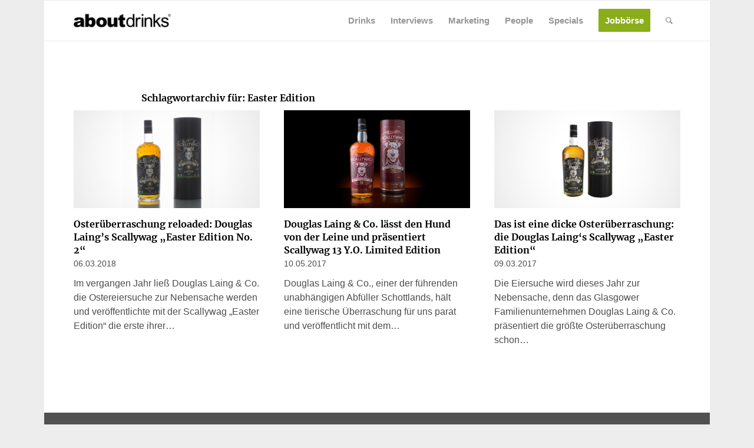

--- FILE ---
content_type: text/html; charset=UTF-8
request_url: https://www.about-drinks.com/tag/easter-edition/
body_size: 28887
content:
<!DOCTYPE html>
<html lang="de-DE" class="html_boxed responsive av-preloader-disabled av-default-lightbox  html_header_top html_logo_left html_main_nav_header html_menu_right html_custom html_header_sticky_disabled html_header_shrinking_disabled html_mobile_menu_phone html_header_searchicon html_content_align_center html_header_unstick_top_disabled html_header_stretch_disabled html_av-submenu-hidden html_av-submenu-display-click html_av-overlay-side html_av-overlay-side-classic html_av-submenu-noclone html_entry_id_45108 av-cookies-no-cookie-consent av-no-preview html_text_menu_active ">
<head>
<meta charset="UTF-8" />


<!-- mobile setting -->
<meta name="viewport" content="width=device-width, initial-scale=1, maximum-scale=1">
<script async src="https://www.googletagmanager.com/gtag/js?id=G-ZPVWXZCMEX"></script>

<script>
		<!-- Global site tag (gtag.js) - Google Analytics -->

		window.dataLayer = window.dataLayer || [];
		function gtag() {
			dataLayer.push(arguments);
		}


		gtag("js", new Date());
		gtag("config", "G-ZPVWXZCMEX", { "anonymize_ip": true });
		gtag('config', 'AW-759740497');
</script>





<!-- script src="https://cdn.privacy-mgmt.com/wrapperMessagingWithoutDetection.js"></script -->





<!-- Scripts/CSS and wp_head hook -->
            <style>

                .bnav_bottom_nav_wrapper {
                 box-shadow: 0px 0px 0px 0px ;
                                }
                .bnav_bottom_nav_wrapper {
                                        z-index: !important;
                                    }
                .bnav_bottom_nav_wrapper {
                    -webkit-backdrop-filter: blur(5px);
                    backdrop-filter: blur(5px);
                }

                .bnav_bottom_nav_wrapper ul.bnav_main_menu {
                    justify-content: center                }
                /* main-nav-alignment */

                /* Main nav icon and text visibility */
                /*.bnav_bottom_nav_wrapper ul.bnav_main_menu li .icon_wrapper {*/
                /*    display: none;*/
                /*}*/

                /*.bnav_bottom_nav_wrapper ul.bnav_main_menu li.current_page_item .icon_wrapper.active {*/
                /*    display: flex;*/
                /*}*/

                .bnav_bottom_nav_wrapper ul.bnav_main_menu li .text_wrapper {
                    display: flex;
                }
                
                                .bnav_bottom_nav_wrapper ul {
                overflow-x: auto;
                justify-content: flex-start !important;
                }
                .bnav_bottom_nav_wrapper ul li {
                    flex: none !important;
                }
                
                                                .bnav_bottom_nav_wrapper ul.bnav_main_menu li a .icon_wrapper.normal {
                    display: flex;
                }
                .bnav_bottom_nav_wrapper ul.bnav_main_menu li.current-menu-item .icon_wrapper.normal {
                    display: none;
                }

                                                
                /* Main nav text visibility */
                                .bnav_bottom_nav_wrapper ul.bnav_main_menu li a .text_wrapper {
                    display: flex;
                }

                
                
                                
                /* End icon and text visibility css */

                /* Show total number of items */
                .bnav_bottom_nav_wrapper ul.bnav_main_menu li {
                    display: none !important;
                }

                .bnav_bottom_nav_wrapper ul.bnav_main_menu li:nth-child(-n+5) {
                    display: flex !important;
                }

                /* Typography for image */
                .bnav_bottom_nav_wrapper ul.bnav_main_menu li a .bnav_menu_items .img_icon img {
                    width: 20px                }

                            .bnav_main_menu_container .bnav_menu_items .bnav_flex {
                    flex-direction: column;
                }

                            /* Show total number of items */
            .bnav_bottom_nav_wrapper ul.bnav_main_menu li, .bnav_sub_menu_wrapper ul.sub-menu.depth-0 li, .bnav_bottom_nav_wrapper ul.sub-menu.bnav_child_sub_menu li {
                display: none !important;
            }
                .bnav_bottom_nav_wrapper ul.bnav_main_menu li:nth-child(-n+5){
                display: flex !important;
            }
                            .bnav_sub_menu_wrapper ul.sub-menu.depth-0 li:nth-child(-n+10),
                .bnav_bottom_nav_wrapper ul.sub-menu.bnav_child_sub_menu li:nth-child(-n+5) {
                    display: flex !important;
                }
                .bnav_sub_menu_wrapper ul.sub-menu.depth-0 {
                    justify-content: center                }
                .bnav_bottom_nav_wrapper .bnav_sub_menu_wrapper ul.bnav_child_sub_menu {
                                        justify-content: flex-start                                    }

                /* Sub nav icon and text visibility */
                .bnav_sub_menu_wrapper ul.sub-menu.depth-0 li a .bnav_menu_items .icon_wrapper {
                    display: none;
                }

                /*.bnav_sub_menu_wrapper ul.sub-menu.depth-0 li a .bnav_menu_items .icon_wrapper.normal*/
/* 
                .bnav_sub_menu_wrapper ul.sub-menu.depth-0 li.current-menu-item .icon_wrapper.active {
                    display: flex;
                } */
                .bnav_sub_menu_wrapper ul.sub-menu.depth-0 li a .bnav_menu_items .text_wrapper {
                    display: flex;
                }

                .bnav_sub_menu_wrapper ul.sub-menu.depth-0 li a .bnav_menu_items .icon_wrapper.normal {
                        display: none;
                    }

                
                .bnav_sub_menu_wrapper ul.sub-menu.depth-0 li.current-menu-item .icon_wrapper.active {
                    display: flex !important;
                }

                
                /* Sub nav text visibility */
                                .bnav_sub_menu_wrapper ul.sub-menu.depth-0 li a .bnav_menu_items .text_wrapper{
                    display: flex;
                }
                
                
                
                .bnav_sub_menu_wrapper ul.sub-menu.depth-0 li a .bnav_menu_items .icon_wrapper.active {
                    display: none;
                }
                
                                .bnav_sub_menu_wrapper ul.sub-menu.depth-0 li a .bnav_menu_items .icon_wrapper{
                    display: none !important;
                }
                                
                                                    .bnav_sub_menu_wrapper ul.sub-menu.depth-0 li .bnav_menu_items .bnav_flex {
                        flex-direction: column;
                    }

                                    /* Child nav icon and text visibility */

                .bnav_bottom_nav_wrapper ul.sub-menu.bnav_child_sub_menu li a .icon_wrapper.normal {
                    display: flex;
                }

                .bnav_bottom_nav_wrapper ul.sub-menu.bnav_child_sub_menu li a .icon_wrapper.active {
                    display: none;
                }
                .bnav_bottom_nav_wrapper ul.sub-menu.bnav_child_sub_menu li .text_wrapper {
                    display: flex;
                }
                .bnav_bottom_nav_wrapper ul.sub-menu.bnav_child_sub_menu li.current-menu-item a .icon_wrapper.active {
                    display: flex !important;
                }
                .bnav_bottom_nav_wrapper ul.sub-menu.bnav_child_sub_menu li.current-menu-item a .icon_wrapper.normal {
                    display: none;
                }


                
                /* Sub nav text visibility */
                                .bnav_bottom_nav_wrapper ul.sub-menu.bnav_child_sub_menu li a .text_wrapper{
                    display: flex;
                }
                
                
                
                .bnav_bottom_nav_wrapper ul.sub-menu.bnav_child_sub_menu li a .bnav_menu_items .icon_wrapper.active {
                    display: none;
                }
                                .bnav_bottom_nav_wrapper ul.sub-menu.bnav_child_sub_menu li a .bnav_menu_items .icon_wrapper.normal{
                    display: flex;
                }
                
                                
                
                                    .bnav_bottom_nav_wrapper .bnav_sub_menu_wrapper ul.bnav_child_sub_menu li a .bnav_menu_items .bnav_flex {
                        flex-direction: row;
                    }

                                                    
                                .bnav_sub_menu_search .bnav_search_input i {

                                    font-size: 30px;
                    color: #afafaf;
                                }
                .bnav_sub_menu_search .bnav_search_input img {
                                }

                                    </style>
        <style>
            .bnav_bottom_nav_wrapper {
                display: none !important;
            }

            @media only screen and (max-width: 768px) {
                body {
                    padding-bottom: 300px !important;
                }

                .bnav_bottom_nav_wrapper {
                    display: block !important;
                }
            }
        </style>
        <meta name='robots' content='noindex, follow' />
	<style>img:is([sizes="auto" i], [sizes^="auto," i]) { contain-intrinsic-size: 3000px 1500px }</style>
	
	<!-- This site is optimized with the Yoast SEO Premium plugin v26.0 (Yoast SEO v26.6) - https://yoast.com/wordpress/plugins/seo/ -->
	<title>Easter Edition Archive - about-drinks.com</title>
	<meta property="og:locale" content="de_DE" />
	<meta property="og:type" content="article" />
	<meta property="og:title" content="Easter Edition Archive" />
	<meta property="og:url" content="https://www.about-drinks.com/tag/easter-edition/" />
	<meta property="og:site_name" content="about-drinks.com" />
	<meta name="twitter:card" content="summary_large_image" />
	<meta name="twitter:site" content="@about_drinks" />
	<script type="application/ld+json" class="yoast-schema-graph">{"@context":"https://schema.org","@graph":[{"@type":"CollectionPage","@id":"https://www.about-drinks.com/tag/easter-edition/","url":"https://www.about-drinks.com/tag/easter-edition/","name":"Easter Edition Archive - about-drinks.com","isPartOf":{"@id":"https://www.about-drinks.com/#website"},"primaryImageOfPage":{"@id":"https://www.about-drinks.com/tag/easter-edition/#primaryimage"},"image":{"@id":"https://www.about-drinks.com/tag/easter-edition/#primaryimage"},"thumbnailUrl":"https://www.about-drinks.com/wp-content/uploads/2018/03/scallywag-easter-edition-no-2.jpg","breadcrumb":{"@id":"https://www.about-drinks.com/tag/easter-edition/#breadcrumb"},"inLanguage":"de"},{"@type":"ImageObject","inLanguage":"de","@id":"https://www.about-drinks.com/tag/easter-edition/#primaryimage","url":"https://www.about-drinks.com/wp-content/uploads/2018/03/scallywag-easter-edition-no-2.jpg","contentUrl":"https://www.about-drinks.com/wp-content/uploads/2018/03/scallywag-easter-edition-no-2.jpg","width":642,"height":336,"caption":"Scallywag „Easter Edition No. 2“"},{"@type":"BreadcrumbList","@id":"https://www.about-drinks.com/tag/easter-edition/#breadcrumb","itemListElement":[{"@type":"ListItem","position":1,"name":"Startseite","item":"https://www.about-drinks.com/"},{"@type":"ListItem","position":2,"name":"Easter Edition"}]},{"@type":"WebSite","@id":"https://www.about-drinks.com/#website","url":"https://www.about-drinks.com/","name":"about-drinks.com","description":"about-drinks.com ist das Branchen-Netzwerk für den Getränkemarkt und bietet aktuelle News, Jobangebote, neue Produkte und wichtige Marktdaten.","publisher":{"@id":"https://www.about-drinks.com/#organization"},"alternateName":"about-drinks.com","potentialAction":[{"@type":"SearchAction","target":{"@type":"EntryPoint","urlTemplate":"https://www.about-drinks.com/?s={search_term_string}"},"query-input":{"@type":"PropertyValueSpecification","valueRequired":true,"valueName":"search_term_string"}}],"inLanguage":"de"},{"@type":"Organization","@id":"https://www.about-drinks.com/#organization","name":"about-drinks.com","url":"https://www.about-drinks.com/","logo":{"@type":"ImageObject","inLanguage":"de","@id":"https://www.about-drinks.com/#/schema/logo/image/","url":"https://www.about-drinks.com/wp-content/uploads/2019/12/logo-ad-680.png","contentUrl":"https://www.about-drinks.com/wp-content/uploads/2019/12/logo-ad-680.png","width":680,"height":280,"caption":"about-drinks.com"},"image":{"@id":"https://www.about-drinks.com/#/schema/logo/image/"},"sameAs":["https://www.facebook.com/aboutdrinks","https://x.com/about_drinks","https://www.instagram.com/aboutdrinks_com/","https://www.linkedin.com/company/about-drinks-com/","https://www.youtube.com/channel/UChjEgL0TstvvtDI9p8uqgQA/videos"]}]}</script>
	<!-- / Yoast SEO Premium plugin. -->


                <script id="omgf-pro-remove-async-google-fonts" type="text/javascript"
                        src="[data-uri]"></script>
			<link rel='dns-prefetch' href='//use.fontawesome.com' />

<link rel="alternate" type="application/rss+xml" title="about-drinks.com &raquo; Feed" href="https://www.about-drinks.com/feed/" />
<link rel="alternate" type="application/rss+xml" title="about-drinks.com &raquo; Kommentar-Feed" href="https://www.about-drinks.com/comments/feed/" />
<link rel="alternate" type="application/rss+xml" title="about-drinks.com &raquo; Easter Edition Schlagwort-Feed" href="https://www.about-drinks.com/tag/easter-edition/feed/" />

<!-- google webfont font replacement -->

			<script type='text/javascript'>

				(function() {

					/*	check if webfonts are disabled by user setting via cookie - or user must opt in.	*/
					var html = document.getElementsByTagName('html')[0];
					var cookie_check = html.className.indexOf('av-cookies-needs-opt-in') >= 0 || html.className.indexOf('av-cookies-can-opt-out') >= 0;
					var allow_continue = true;
					var silent_accept_cookie = html.className.indexOf('av-cookies-user-silent-accept') >= 0;

					if( cookie_check && ! silent_accept_cookie )
					{
						if( ! document.cookie.match(/aviaCookieConsent/) || html.className.indexOf('av-cookies-session-refused') >= 0 )
						{
							allow_continue = false;
						}
						else
						{
							if( ! document.cookie.match(/aviaPrivacyRefuseCookiesHideBar/) )
							{
								allow_continue = false;
							}
							else if( ! document.cookie.match(/aviaPrivacyEssentialCookiesEnabled/) )
							{
								allow_continue = false;
							}
							else if( document.cookie.match(/aviaPrivacyGoogleWebfontsDisabled/) )
							{
								allow_continue = false;
							}
						}
					}

					if( allow_continue )
					{
						var f = document.createElement('link');

						f.type 	= 'text/css';
						f.rel 	= 'stylesheet';
						f.href 	= 'https://fonts.googleapis.com/css?family=Merriweather:300,400,700&display=auto';
						f.id 	= 'avia-google-webfont';

						document.getElementsByTagName('head')[0].appendChild(f);
					}
				})();

			</script>
			<link data-minify="1" rel='stylesheet' id='avia-grid-css' href='https://www.about-drinks.com/wp-content/cache/min/1/wp-content/themes/enfold/css/grid.css?ver=1768895175' type='text/css' media='all' />
<link data-minify="1" rel='stylesheet' id='avia-base-css' href='https://www.about-drinks.com/wp-content/cache/min/1/wp-content/themes/enfold/css/base.css?ver=1768895175' type='text/css' media='all' />
<link data-minify="1" rel='stylesheet' id='avia-layout-css' href='https://www.about-drinks.com/wp-content/cache/min/1/wp-content/themes/enfold/css/layout.css?ver=1768895175' type='text/css' media='all' />
<link data-minify="1" rel='stylesheet' id='avia-module-blog-css' href='https://www.about-drinks.com/wp-content/cache/min/1/wp-content/themes/enfold/config-templatebuilder/avia-shortcodes/blog/blog.css?ver=1768895175' type='text/css' media='all' />
<link data-minify="1" rel='stylesheet' id='avia-module-postslider-css' href='https://www.about-drinks.com/wp-content/cache/min/1/wp-content/themes/enfold/config-templatebuilder/avia-shortcodes/postslider/postslider.css?ver=1768895175' type='text/css' media='all' />
<link data-minify="1" rel='stylesheet' id='avia-module-button-css' href='https://www.about-drinks.com/wp-content/cache/min/1/wp-content/themes/enfold/config-templatebuilder/avia-shortcodes/buttons/buttons.css?ver=1768895175' type='text/css' media='all' />
<link data-minify="1" rel='stylesheet' id='avia-module-comments-css' href='https://www.about-drinks.com/wp-content/cache/min/1/wp-content/themes/enfold/config-templatebuilder/avia-shortcodes/comments/comments.css?ver=1768895175' type='text/css' media='all' />
<link data-minify="1" rel='stylesheet' id='avia-module-contact-css' href='https://www.about-drinks.com/wp-content/cache/min/1/wp-content/themes/enfold/config-templatebuilder/avia-shortcodes/contact/contact.css?ver=1768895175' type='text/css' media='all' />
<link data-minify="1" rel='stylesheet' id='avia-module-slideshow-css' href='https://www.about-drinks.com/wp-content/cache/min/1/wp-content/themes/enfold/config-templatebuilder/avia-shortcodes/slideshow/slideshow.css?ver=1768895175' type='text/css' media='all' />
<link data-minify="1" rel='stylesheet' id='avia-module-gallery-css' href='https://www.about-drinks.com/wp-content/cache/min/1/wp-content/themes/enfold/config-templatebuilder/avia-shortcodes/gallery/gallery.css?ver=1768895175' type='text/css' media='all' />
<link data-minify="1" rel='stylesheet' id='avia-module-gridrow-css' href='https://www.about-drinks.com/wp-content/cache/min/1/wp-content/themes/enfold/config-templatebuilder/avia-shortcodes/grid_row/grid_row.css?ver=1768895175' type='text/css' media='all' />
<link data-minify="1" rel='stylesheet' id='avia-module-heading-css' href='https://www.about-drinks.com/wp-content/cache/min/1/wp-content/themes/enfold/config-templatebuilder/avia-shortcodes/heading/heading.css?ver=1768895175' type='text/css' media='all' />
<link data-minify="1" rel='stylesheet' id='avia-module-hr-css' href='https://www.about-drinks.com/wp-content/cache/min/1/wp-content/themes/enfold/config-templatebuilder/avia-shortcodes/hr/hr.css?ver=1768895175' type='text/css' media='all' />
<link data-minify="1" rel='stylesheet' id='avia-module-icon-css' href='https://www.about-drinks.com/wp-content/cache/min/1/wp-content/themes/enfold/config-templatebuilder/avia-shortcodes/icon/icon.css?ver=1768895175' type='text/css' media='all' />
<link data-minify="1" rel='stylesheet' id='avia-module-image-css' href='https://www.about-drinks.com/wp-content/cache/min/1/wp-content/themes/enfold/config-templatebuilder/avia-shortcodes/image/image.css?ver=1768895175' type='text/css' media='all' />
<link data-minify="1" rel='stylesheet' id='avia-module-slideshow-contentpartner-css' href='https://www.about-drinks.com/wp-content/cache/min/1/wp-content/themes/enfold/config-templatebuilder/avia-shortcodes/contentslider/contentslider.css?ver=1768895175' type='text/css' media='all' />
<link data-minify="1" rel='stylesheet' id='avia-module-menu-css' href='https://www.about-drinks.com/wp-content/cache/min/1/wp-content/themes/enfold/config-templatebuilder/avia-shortcodes/menu/menu.css?ver=1768895175' type='text/css' media='all' />
<link data-minify="1" rel='stylesheet' id='avia-module-portfolio-css' href='https://www.about-drinks.com/wp-content/cache/min/1/wp-content/themes/enfold/config-templatebuilder/avia-shortcodes/portfolio/portfolio.css?ver=1768895175' type='text/css' media='all' />
<link data-minify="1" rel='stylesheet' id='avia-module-promobox-css' href='https://www.about-drinks.com/wp-content/cache/min/1/wp-content/themes/enfold/config-templatebuilder/avia-shortcodes/promobox/promobox.css?ver=1768895175' type='text/css' media='all' />
<link data-minify="1" rel='stylesheet' id='avia-sc-search-css' href='https://www.about-drinks.com/wp-content/cache/min/1/wp-content/themes/enfold/config-templatebuilder/avia-shortcodes/search/search.css?ver=1768895175' type='text/css' media='all' />
<link data-minify="1" rel='stylesheet' id='avia-module-social-css' href='https://www.about-drinks.com/wp-content/cache/min/1/wp-content/themes/enfold/config-templatebuilder/avia-shortcodes/social_share/social_share.css?ver=1768895175' type='text/css' media='all' />
<link data-minify="1" rel='stylesheet' id='avia-module-table-css' href='https://www.about-drinks.com/wp-content/cache/min/1/wp-content/themes/enfold/config-templatebuilder/avia-shortcodes/table/table.css?ver=1768895175' type='text/css' media='all' />
<link data-minify="1" rel='stylesheet' id='avia-module-tabs-css' href='https://www.about-drinks.com/wp-content/cache/min/1/wp-content/themes/enfold/config-templatebuilder/avia-shortcodes/tabs/tabs.css?ver=1768895175' type='text/css' media='all' />
<link data-minify="1" rel='stylesheet' id='avia-module-toggles-css' href='https://www.about-drinks.com/wp-content/cache/min/1/wp-content/themes/enfold/config-templatebuilder/avia-shortcodes/toggles/toggles.css?ver=1768895175' type='text/css' media='all' />
<link data-minify="1" rel='stylesheet' id='avia-module-video-css' href='https://www.about-drinks.com/wp-content/cache/min/1/wp-content/themes/enfold/config-templatebuilder/avia-shortcodes/video/video.css?ver=1768895175' type='text/css' media='all' />
<link rel='stylesheet' id='wp-block-library-css' href='https://www.about-drinks.com/wp-includes/css/dist/block-library/style.min.css?ver=6.8.3' type='text/css' media='all' />
<style id='safe-svg-svg-icon-style-inline-css' type='text/css'>
.safe-svg-cover{text-align:center}.safe-svg-cover .safe-svg-inside{display:inline-block;max-width:100%}.safe-svg-cover svg{fill:currentColor;height:100%;max-height:100%;max-width:100%;width:100%}

</style>
<link data-minify="1" rel='stylesheet' id='enfold-custom-block-css-css' href='https://www.about-drinks.com/wp-content/cache/min/1/wp-content/themes/enfold/wp-blocks/src/textblock/style.css?ver=1768895175' type='text/css' media='all' />
<style id='global-styles-inline-css' type='text/css'>
:root{--wp--preset--aspect-ratio--square: 1;--wp--preset--aspect-ratio--4-3: 4/3;--wp--preset--aspect-ratio--3-4: 3/4;--wp--preset--aspect-ratio--3-2: 3/2;--wp--preset--aspect-ratio--2-3: 2/3;--wp--preset--aspect-ratio--16-9: 16/9;--wp--preset--aspect-ratio--9-16: 9/16;--wp--preset--color--black: #000000;--wp--preset--color--cyan-bluish-gray: #abb8c3;--wp--preset--color--white: #ffffff;--wp--preset--color--pale-pink: #f78da7;--wp--preset--color--vivid-red: #cf2e2e;--wp--preset--color--luminous-vivid-orange: #ff6900;--wp--preset--color--luminous-vivid-amber: #fcb900;--wp--preset--color--light-green-cyan: #7bdcb5;--wp--preset--color--vivid-green-cyan: #00d084;--wp--preset--color--pale-cyan-blue: #8ed1fc;--wp--preset--color--vivid-cyan-blue: #0693e3;--wp--preset--color--vivid-purple: #9b51e0;--wp--preset--color--metallic-red: #b02b2c;--wp--preset--color--maximum-yellow-red: #edae44;--wp--preset--color--yellow-sun: #eeee22;--wp--preset--color--palm-leaf: #83a846;--wp--preset--color--aero: #7bb0e7;--wp--preset--color--old-lavender: #745f7e;--wp--preset--color--steel-teal: #5f8789;--wp--preset--color--raspberry-pink: #d65799;--wp--preset--color--medium-turquoise: #4ecac2;--wp--preset--gradient--vivid-cyan-blue-to-vivid-purple: linear-gradient(135deg,rgba(6,147,227,1) 0%,rgb(155,81,224) 100%);--wp--preset--gradient--light-green-cyan-to-vivid-green-cyan: linear-gradient(135deg,rgb(122,220,180) 0%,rgb(0,208,130) 100%);--wp--preset--gradient--luminous-vivid-amber-to-luminous-vivid-orange: linear-gradient(135deg,rgba(252,185,0,1) 0%,rgba(255,105,0,1) 100%);--wp--preset--gradient--luminous-vivid-orange-to-vivid-red: linear-gradient(135deg,rgba(255,105,0,1) 0%,rgb(207,46,46) 100%);--wp--preset--gradient--very-light-gray-to-cyan-bluish-gray: linear-gradient(135deg,rgb(238,238,238) 0%,rgb(169,184,195) 100%);--wp--preset--gradient--cool-to-warm-spectrum: linear-gradient(135deg,rgb(74,234,220) 0%,rgb(151,120,209) 20%,rgb(207,42,186) 40%,rgb(238,44,130) 60%,rgb(251,105,98) 80%,rgb(254,248,76) 100%);--wp--preset--gradient--blush-light-purple: linear-gradient(135deg,rgb(255,206,236) 0%,rgb(152,150,240) 100%);--wp--preset--gradient--blush-bordeaux: linear-gradient(135deg,rgb(254,205,165) 0%,rgb(254,45,45) 50%,rgb(107,0,62) 100%);--wp--preset--gradient--luminous-dusk: linear-gradient(135deg,rgb(255,203,112) 0%,rgb(199,81,192) 50%,rgb(65,88,208) 100%);--wp--preset--gradient--pale-ocean: linear-gradient(135deg,rgb(255,245,203) 0%,rgb(182,227,212) 50%,rgb(51,167,181) 100%);--wp--preset--gradient--electric-grass: linear-gradient(135deg,rgb(202,248,128) 0%,rgb(113,206,126) 100%);--wp--preset--gradient--midnight: linear-gradient(135deg,rgb(2,3,129) 0%,rgb(40,116,252) 100%);--wp--preset--font-size--small: 1rem;--wp--preset--font-size--medium: 1.125rem;--wp--preset--font-size--large: 1.75rem;--wp--preset--font-size--x-large: clamp(1.75rem, 3vw, 2.25rem);--wp--preset--spacing--20: 0.44rem;--wp--preset--spacing--30: 0.67rem;--wp--preset--spacing--40: 1rem;--wp--preset--spacing--50: 1.5rem;--wp--preset--spacing--60: 2.25rem;--wp--preset--spacing--70: 3.38rem;--wp--preset--spacing--80: 5.06rem;--wp--preset--shadow--natural: 6px 6px 9px rgba(0, 0, 0, 0.2);--wp--preset--shadow--deep: 12px 12px 50px rgba(0, 0, 0, 0.4);--wp--preset--shadow--sharp: 6px 6px 0px rgba(0, 0, 0, 0.2);--wp--preset--shadow--outlined: 6px 6px 0px -3px rgba(255, 255, 255, 1), 6px 6px rgba(0, 0, 0, 1);--wp--preset--shadow--crisp: 6px 6px 0px rgba(0, 0, 0, 1);}:root { --wp--style--global--content-size: 800px;--wp--style--global--wide-size: 1130px; }:where(body) { margin: 0; }.wp-site-blocks > .alignleft { float: left; margin-right: 2em; }.wp-site-blocks > .alignright { float: right; margin-left: 2em; }.wp-site-blocks > .aligncenter { justify-content: center; margin-left: auto; margin-right: auto; }:where(.is-layout-flex){gap: 0.5em;}:where(.is-layout-grid){gap: 0.5em;}.is-layout-flow > .alignleft{float: left;margin-inline-start: 0;margin-inline-end: 2em;}.is-layout-flow > .alignright{float: right;margin-inline-start: 2em;margin-inline-end: 0;}.is-layout-flow > .aligncenter{margin-left: auto !important;margin-right: auto !important;}.is-layout-constrained > .alignleft{float: left;margin-inline-start: 0;margin-inline-end: 2em;}.is-layout-constrained > .alignright{float: right;margin-inline-start: 2em;margin-inline-end: 0;}.is-layout-constrained > .aligncenter{margin-left: auto !important;margin-right: auto !important;}.is-layout-constrained > :where(:not(.alignleft):not(.alignright):not(.alignfull)){max-width: var(--wp--style--global--content-size);margin-left: auto !important;margin-right: auto !important;}.is-layout-constrained > .alignwide{max-width: var(--wp--style--global--wide-size);}body .is-layout-flex{display: flex;}.is-layout-flex{flex-wrap: wrap;align-items: center;}.is-layout-flex > :is(*, div){margin: 0;}body .is-layout-grid{display: grid;}.is-layout-grid > :is(*, div){margin: 0;}body{padding-top: 0px;padding-right: 0px;padding-bottom: 0px;padding-left: 0px;}a:where(:not(.wp-element-button)){text-decoration: underline;}:root :where(.wp-element-button, .wp-block-button__link){background-color: #32373c;border-width: 0;color: #fff;font-family: inherit;font-size: inherit;line-height: inherit;padding: calc(0.667em + 2px) calc(1.333em + 2px);text-decoration: none;}.has-black-color{color: var(--wp--preset--color--black) !important;}.has-cyan-bluish-gray-color{color: var(--wp--preset--color--cyan-bluish-gray) !important;}.has-white-color{color: var(--wp--preset--color--white) !important;}.has-pale-pink-color{color: var(--wp--preset--color--pale-pink) !important;}.has-vivid-red-color{color: var(--wp--preset--color--vivid-red) !important;}.has-luminous-vivid-orange-color{color: var(--wp--preset--color--luminous-vivid-orange) !important;}.has-luminous-vivid-amber-color{color: var(--wp--preset--color--luminous-vivid-amber) !important;}.has-light-green-cyan-color{color: var(--wp--preset--color--light-green-cyan) !important;}.has-vivid-green-cyan-color{color: var(--wp--preset--color--vivid-green-cyan) !important;}.has-pale-cyan-blue-color{color: var(--wp--preset--color--pale-cyan-blue) !important;}.has-vivid-cyan-blue-color{color: var(--wp--preset--color--vivid-cyan-blue) !important;}.has-vivid-purple-color{color: var(--wp--preset--color--vivid-purple) !important;}.has-metallic-red-color{color: var(--wp--preset--color--metallic-red) !important;}.has-maximum-yellow-red-color{color: var(--wp--preset--color--maximum-yellow-red) !important;}.has-yellow-sun-color{color: var(--wp--preset--color--yellow-sun) !important;}.has-palm-leaf-color{color: var(--wp--preset--color--palm-leaf) !important;}.has-aero-color{color: var(--wp--preset--color--aero) !important;}.has-old-lavender-color{color: var(--wp--preset--color--old-lavender) !important;}.has-steel-teal-color{color: var(--wp--preset--color--steel-teal) !important;}.has-raspberry-pink-color{color: var(--wp--preset--color--raspberry-pink) !important;}.has-medium-turquoise-color{color: var(--wp--preset--color--medium-turquoise) !important;}.has-black-background-color{background-color: var(--wp--preset--color--black) !important;}.has-cyan-bluish-gray-background-color{background-color: var(--wp--preset--color--cyan-bluish-gray) !important;}.has-white-background-color{background-color: var(--wp--preset--color--white) !important;}.has-pale-pink-background-color{background-color: var(--wp--preset--color--pale-pink) !important;}.has-vivid-red-background-color{background-color: var(--wp--preset--color--vivid-red) !important;}.has-luminous-vivid-orange-background-color{background-color: var(--wp--preset--color--luminous-vivid-orange) !important;}.has-luminous-vivid-amber-background-color{background-color: var(--wp--preset--color--luminous-vivid-amber) !important;}.has-light-green-cyan-background-color{background-color: var(--wp--preset--color--light-green-cyan) !important;}.has-vivid-green-cyan-background-color{background-color: var(--wp--preset--color--vivid-green-cyan) !important;}.has-pale-cyan-blue-background-color{background-color: var(--wp--preset--color--pale-cyan-blue) !important;}.has-vivid-cyan-blue-background-color{background-color: var(--wp--preset--color--vivid-cyan-blue) !important;}.has-vivid-purple-background-color{background-color: var(--wp--preset--color--vivid-purple) !important;}.has-metallic-red-background-color{background-color: var(--wp--preset--color--metallic-red) !important;}.has-maximum-yellow-red-background-color{background-color: var(--wp--preset--color--maximum-yellow-red) !important;}.has-yellow-sun-background-color{background-color: var(--wp--preset--color--yellow-sun) !important;}.has-palm-leaf-background-color{background-color: var(--wp--preset--color--palm-leaf) !important;}.has-aero-background-color{background-color: var(--wp--preset--color--aero) !important;}.has-old-lavender-background-color{background-color: var(--wp--preset--color--old-lavender) !important;}.has-steel-teal-background-color{background-color: var(--wp--preset--color--steel-teal) !important;}.has-raspberry-pink-background-color{background-color: var(--wp--preset--color--raspberry-pink) !important;}.has-medium-turquoise-background-color{background-color: var(--wp--preset--color--medium-turquoise) !important;}.has-black-border-color{border-color: var(--wp--preset--color--black) !important;}.has-cyan-bluish-gray-border-color{border-color: var(--wp--preset--color--cyan-bluish-gray) !important;}.has-white-border-color{border-color: var(--wp--preset--color--white) !important;}.has-pale-pink-border-color{border-color: var(--wp--preset--color--pale-pink) !important;}.has-vivid-red-border-color{border-color: var(--wp--preset--color--vivid-red) !important;}.has-luminous-vivid-orange-border-color{border-color: var(--wp--preset--color--luminous-vivid-orange) !important;}.has-luminous-vivid-amber-border-color{border-color: var(--wp--preset--color--luminous-vivid-amber) !important;}.has-light-green-cyan-border-color{border-color: var(--wp--preset--color--light-green-cyan) !important;}.has-vivid-green-cyan-border-color{border-color: var(--wp--preset--color--vivid-green-cyan) !important;}.has-pale-cyan-blue-border-color{border-color: var(--wp--preset--color--pale-cyan-blue) !important;}.has-vivid-cyan-blue-border-color{border-color: var(--wp--preset--color--vivid-cyan-blue) !important;}.has-vivid-purple-border-color{border-color: var(--wp--preset--color--vivid-purple) !important;}.has-metallic-red-border-color{border-color: var(--wp--preset--color--metallic-red) !important;}.has-maximum-yellow-red-border-color{border-color: var(--wp--preset--color--maximum-yellow-red) !important;}.has-yellow-sun-border-color{border-color: var(--wp--preset--color--yellow-sun) !important;}.has-palm-leaf-border-color{border-color: var(--wp--preset--color--palm-leaf) !important;}.has-aero-border-color{border-color: var(--wp--preset--color--aero) !important;}.has-old-lavender-border-color{border-color: var(--wp--preset--color--old-lavender) !important;}.has-steel-teal-border-color{border-color: var(--wp--preset--color--steel-teal) !important;}.has-raspberry-pink-border-color{border-color: var(--wp--preset--color--raspberry-pink) !important;}.has-medium-turquoise-border-color{border-color: var(--wp--preset--color--medium-turquoise) !important;}.has-vivid-cyan-blue-to-vivid-purple-gradient-background{background: var(--wp--preset--gradient--vivid-cyan-blue-to-vivid-purple) !important;}.has-light-green-cyan-to-vivid-green-cyan-gradient-background{background: var(--wp--preset--gradient--light-green-cyan-to-vivid-green-cyan) !important;}.has-luminous-vivid-amber-to-luminous-vivid-orange-gradient-background{background: var(--wp--preset--gradient--luminous-vivid-amber-to-luminous-vivid-orange) !important;}.has-luminous-vivid-orange-to-vivid-red-gradient-background{background: var(--wp--preset--gradient--luminous-vivid-orange-to-vivid-red) !important;}.has-very-light-gray-to-cyan-bluish-gray-gradient-background{background: var(--wp--preset--gradient--very-light-gray-to-cyan-bluish-gray) !important;}.has-cool-to-warm-spectrum-gradient-background{background: var(--wp--preset--gradient--cool-to-warm-spectrum) !important;}.has-blush-light-purple-gradient-background{background: var(--wp--preset--gradient--blush-light-purple) !important;}.has-blush-bordeaux-gradient-background{background: var(--wp--preset--gradient--blush-bordeaux) !important;}.has-luminous-dusk-gradient-background{background: var(--wp--preset--gradient--luminous-dusk) !important;}.has-pale-ocean-gradient-background{background: var(--wp--preset--gradient--pale-ocean) !important;}.has-electric-grass-gradient-background{background: var(--wp--preset--gradient--electric-grass) !important;}.has-midnight-gradient-background{background: var(--wp--preset--gradient--midnight) !important;}.has-small-font-size{font-size: var(--wp--preset--font-size--small) !important;}.has-medium-font-size{font-size: var(--wp--preset--font-size--medium) !important;}.has-large-font-size{font-size: var(--wp--preset--font-size--large) !important;}.has-x-large-font-size{font-size: var(--wp--preset--font-size--x-large) !important;}
:where(.wp-block-post-template.is-layout-flex){gap: 1.25em;}:where(.wp-block-post-template.is-layout-grid){gap: 1.25em;}
:where(.wp-block-columns.is-layout-flex){gap: 2em;}:where(.wp-block-columns.is-layout-grid){gap: 2em;}
:root :where(.wp-block-pullquote){font-size: 1.5em;line-height: 1.6;}
</style>
<link data-minify="1" rel='stylesheet' id='wpa-css-css' href='https://www.about-drinks.com/wp-content/cache/min/1/wp-content/plugins/honeypot/includes/css/wpa.css?ver=1768895175' type='text/css' media='all' />
<link data-minify="1" rel='stylesheet' id='wp-bnav-pro-css' href='https://www.about-drinks.com/wp-content/cache/min/1/wp-content/plugins/wp-mobile-bottom-menu-pro/public/css/wp-bnav-pro-public.css?ver=1768895175' type='text/css' media='all' />
<link data-minify="1" rel='stylesheet' id='fa5-css' href='https://www.about-drinks.com/wp-content/cache/min/1/wp-content/uploads/omgf/use.fontawesome.com/releases/v5.13.0/css/all.css?ver=1768895175' type='text/css' media='all' />
<link data-minify="1" rel='stylesheet' id='fa5-v4-shims-css' href='https://www.about-drinks.com/wp-content/cache/min/1/releases/v5.13.0/css/v4-shims.css?ver=1768895175' type='text/css' media='all' />
<link data-minify="1" rel='stylesheet' id='wp-bnav-css' href='https://www.about-drinks.com/wp-content/cache/min/1/wp-content/plugins/mobile-bottom-menu-for-wp/public/css/wp-bnav-public.css?ver=1768895175' type='text/css' media='all' />
<link rel='stylesheet' id='enfold-child-css-css' href='https://www.about-drinks.com/wp-content/themes/enfold/style.css?ver=6.8.3' type='text/css' media='all' />
<link data-minify="1" rel='stylesheet' id='avia-scs-css' href='https://www.about-drinks.com/wp-content/cache/min/1/wp-content/themes/enfold/css/shortcodes.css?ver=1768895175' type='text/css' media='all' />
<link data-minify="1" rel='stylesheet' id='avia-fold-unfold-css' href='https://www.about-drinks.com/wp-content/cache/min/1/wp-content/themes/enfold/css/avia-snippet-fold-unfold.css?ver=1768895175' type='text/css' media='all' />
<link rel='stylesheet' id='avia-popup-css-css' href='https://www.about-drinks.com/wp-content/themes/enfold/js/aviapopup/magnific-popup.min.css?ver=6.0.8' type='text/css' media='screen' />
<link data-minify="1" rel='stylesheet' id='avia-lightbox-css' href='https://www.about-drinks.com/wp-content/cache/min/1/wp-content/themes/enfold/css/avia-snippet-lightbox.css?ver=1768895175' type='text/css' media='screen' />
<link data-minify="1" rel='stylesheet' id='avia-dynamic-css' href='https://www.about-drinks.com/wp-content/cache/min/1/wp-content/uploads/dynamic_avia/enfold_child.css?ver=1768895175' type='text/css' media='all' />
<link data-minify="1" rel='stylesheet' id='avia-custom-css' href='https://www.about-drinks.com/wp-content/cache/min/1/wp-content/themes/enfold/css/custom.css?ver=1768895175' type='text/css' media='all' />
<link data-minify="1" rel='stylesheet' id='avia-style-css' href='https://www.about-drinks.com/wp-content/cache/min/1/wp-content/uploads/omgf/themes/enfold-child/style.css?ver=1768895175' type='text/css' media='all' />
<link rel='stylesheet' id='cp-animate-rotate-css' href='https://www.about-drinks.com/wp-content/plugins/convertplug/modules/assets/css/minified-animation/rotate.min.css?ver=3.6.2' type='text/css' media='all' />
<link rel='stylesheet' id='cp-animate-bounce-css' href='https://www.about-drinks.com/wp-content/plugins/convertplug/modules/assets/css/minified-animation/bounce.min.css?ver=3.6.2' type='text/css' media='all' />
<link data-minify="1" rel='stylesheet' id='convert-plus-module-main-style-css' href='https://www.about-drinks.com/wp-content/cache/min/1/wp-content/plugins/convertplug/modules/assets/css/cp-module-main.css?ver=1768895175' type='text/css' media='all' />
<link rel='stylesheet' id='convert-plus-modal-style-css' href='https://www.about-drinks.com/wp-content/plugins/convertplug/modules/modal/assets/css/modal.min.css?ver=3.6.2' type='text/css' media='all' />
<style id='rocket-lazyload-inline-css' type='text/css'>
.rll-youtube-player{position:relative;padding-bottom:56.23%;height:0;overflow:hidden;max-width:100%;}.rll-youtube-player:focus-within{outline: 2px solid currentColor;outline-offset: 5px;}.rll-youtube-player iframe{position:absolute;top:0;left:0;width:100%;height:100%;z-index:100;background:0 0}.rll-youtube-player img{bottom:0;display:block;left:0;margin:auto;max-width:100%;width:100%;position:absolute;right:0;top:0;border:none;height:auto;-webkit-transition:.4s all;-moz-transition:.4s all;transition:.4s all}.rll-youtube-player img:hover{-webkit-filter:brightness(75%)}.rll-youtube-player .play{height:100%;width:100%;left:0;top:0;position:absolute;background:url(https://www.about-drinks.com/wp-content/plugins/wp-rocket/assets/img/youtube.png) no-repeat center;background-color: transparent !important;cursor:pointer;border:none;}
</style>
<link data-minify="1" rel='stylesheet' id='slimbox2-css' href='https://www.about-drinks.com/wp-content/cache/min/1/wp-content/plugins/wp-slimbox2/css/slimbox2.css?ver=1768895175' type='text/css' media='screen' />
<!--n2css--><!--n2js--><script type="text/javascript" src="https://www.about-drinks.com/wp-includes/js/jquery/jquery.min.js?ver=3.7.1" id="jquery-core-js"></script>
<script type="text/javascript" src="https://www.about-drinks.com/wp-includes/js/jquery/jquery-migrate.min.js?ver=3.4.1" id="jquery-migrate-js"></script>
<script type="text/javascript" src="https://www.about-drinks.com/wp-content/themes/enfold/js/avia-js.js?ver=6.0.8" id="avia-js-js"></script>
<script type="text/javascript" src="https://www.about-drinks.com/wp-content/themes/enfold/js/avia-compat.js?ver=6.0.8" id="avia-compat-js"></script>
<script type="text/javascript" src="https://www.about-drinks.com/wp-content/plugins/wp-slimbox2/javascript/jquery.easing.1.3.js?ver=1.3" id="jquery_easing-js"></script>
<script type="text/javascript" src="https://www.about-drinks.com/wp-content/plugins/wp-slimbox2/javascript/slimbox2.js?ver=2.04" id="slimbox2-js"></script>
<script type="text/javascript" id="slimbox2_autoload-js-extra">
/* <![CDATA[ */
var slimbox2_options = {"autoload":"1","overlayColor":"#000000","loop":"","overlayOpacity":"0.8","overlayFadeDuration":"400","resizeDuration":"400","resizeEasing":"easeInSine","initialWidth":"250","initialHeight":"250","imageFadeDuration":"400","captionAnimationDuration":"400","caption":"el.title || el.firstChild.alt || el.firstChild.title || el.href || el.href","url":"1","selector":"div.entry-content, div.gallery, div.entry, div.post, div#page, body","counterText":"Bild {x} von {y}","closeKeys":"27,88,67","previousKeys":"37,90","nextKeys":"39,86","prev":"https:\/\/www.about-drinks.com\/wp-content\/plugins\/wp-slimbox2\/images\/de_DE\/prevlabel-de.gif","next":"https:\/\/www.about-drinks.com\/wp-content\/plugins\/wp-slimbox2\/images\/de_DE\/nextlabel-de.gif","close":"https:\/\/www.about-drinks.com\/wp-content\/plugins\/wp-slimbox2\/images\/de_DE\/closelabel-de.gif","picasaweb":"","flickr":"","mobile":"1"};
/* ]]> */
</script>
<script type="text/javascript" src="https://www.about-drinks.com/wp-content/plugins/wp-slimbox2/javascript/slimbox2_autoload.js?ver=1.0.4b" id="slimbox2_autoload-js"></script>
<link rel="https://api.w.org/" href="https://www.about-drinks.com/wp-json/" /><link rel="alternate" title="JSON" type="application/json" href="https://www.about-drinks.com/wp-json/wp/v2/tags/10871" /><link rel="EditURI" type="application/rsd+xml" title="RSD" href="https://www.about-drinks.com/xmlrpc.php?rsd" />
<meta name="generator" content="WordPress 6.8.3" />
<!-- start Simple Custom CSS and JS -->
<style type="text/css">
/* Slider  */

.avia-smallarrow-slider-heading.no-logo-slider-heading .avia-slideshow-arrows a:before {
	padding-left:0;
	padding-right:0;
}

.m8-abstand {
	margin-top: 25px;
	margin-bottom: 25px;
}



/* mobile header */

:root {
  --mobile-header-hight: 60px;
}

@media only screen and (max-width: 767px) {
	.responsive .logo img, 
	.responsive .logo svg {
    	max-height: var(--mobile-header-hight);
	}
	.responsive #top #header_main > .container .main_menu .av-main-nav > li > a, 
	.responsive #top #wrap_all .av-logo-container {
		height: var(--mobile-header-hight);
		line-height: var(--mobile-header-hight);
	}
	.responsive #top .logo {
		height: var(--mobile-header-hight) !important;
	}
	
	.responsive #top .av-main-nav .av-burger-menu-main {
		display: none;
	}
	.responsive #top #wrap_all .menu-item-search-dropdown > a {
		font-size: 20px;
	}
	
}
/* Desktop Lupe Außenabstand */

@media only screen and (max-width: 767px) {
	#menu-item-search {
		margin-right: 10px;
	}
}

/* disable scroll2top */
@media only screen and (max-width: 767px) {
  .responsive.responsive #scroll-top-link {
    display: none !important;
  }	
}

#scroll-top-link {display: none !important; }


@media only screen and (max-width: 767px){
	.responsive .home#top #wrap_all .flex_column {
		margin-bottom: 0;
	}
}
	.post-meta-infos .text-sep-date,	
	.slide-entry-excerpt .text-sep-date,	
	.avia-content-slider .slide-meta .text-sep-date {
		display: none;
	}


/* Category Mobil */
@media only screen and (max-width: 767px) {
  .responsive.responsive #scroll-top-link {
    display: none !important;
  }	
	
	.responsive .category .avia-content-slider .slide-entry-wrap {
		margin-bottom: 0;
	}
	
	
	.responsive .category .slide-entry-excerpt,	
	.responsive .category .avia-content-slider .slide-meta {
		display: none;
	}
	
	.responsive #top #wrap_all .avia-content-slider-odd  .slide-entry.first {
	    margin-left: 0;
    	width: 100%;
	}
		
	.responsive #top #wrap_all .avia-content-slider-odd  .slide-entry.first h3 {
		font-size: 18px !important;
	}
	
	.responsive #top #wrap_all .slide-entry {
    	width: 48%;
	    margin-left: 4%;
	}
	.responsive #top #wrap_all .slide-entry h3 {
		font-size: 15px !important;
	}

}
@media only screen and (max-width: 479px) {
	.responsive #top #wrap_all .avia-content-slider-odd .slide-entry {
		margin-left: 4%;
		clear: unset;
		width: 48%;
	}

}
.responsive #top #wrap_all .avia-content-slider-odd .slide-entry

/*Burger Menu deaktivieren*/

#top .av-burger-menu-main {
    display: none !important;
}


/* Bottom Navi */

.bnav_bottom_nav_wrapper ul#menu-bottom-mobile-nav-de-neu > li.menu-item {
	flex: 1 0 20% !important;
	
	justify-content: center;
}

/* TYPO DESKTOP */

h1 {
    letter-spacing: 0px !important;
}

h2 {
    letter-spacing: 0px !important;
}

/* TYPO MOBILE */

@media only screen and (max-width: 767px) {
    body {
    font-size: 17px !important;
	}
    
	h1 {
    font-size: 22px !important;
    line-height: 1.4em !important;
    letter-spacing: 0px !important;
	}
	
    h3 {
    font-size: 18px !important;
    line-height: 1.4em !important;
    letter-spacing: 0px !important;
	}
}




/* Mobile Grid */

@media only screen and (max-width: 767px) {

	.responsive #top #wrap_all .avia-content-slider-even .slide-entry h3 {
	    font-size: 15px !important;
	    line-height: 1.4em !important;
	    letter-spacing: 0px !important;		
	}
	
	.responsive #top #wrap_all .grid-sort-container .grid-entry h3 {
	    font-size: 15px !important;
	}
	
	.responsive.av-no-preview #top #wrap_all .av-mini-columns-2 .grid-entry:nth-child(odd) .inner-entry{
		padding-right: 5px;
	}
	.responsive.av-no-preview #top #wrap_all .av-mini-columns-2 .grid-entry:nth-child(even) .inner-entry {
		padding-left: 5px;
	}
	
}
.grid-sort-container .grid-content {
	padding-left: 0;	
}
#top .grid-sort-container .grid-content h3 a {
	color: #000;
}
/* SOCIAL MEDIA ICONS FOOTER */

.sm-icons {
  text-align: left;
}
.sm-icons .av_font_icon {
  width: 40px;
  display: inline-block;
}





/* IMAGES */

.big-preview img {
    border-radius: 0px;
}

.avia-content-slider .slide-image, .avia-content-slider .slide-image img {
    border-radius: 0px;
}

.avia-content-slider .slide-entry-title {
    padding-top: 10px;
    font-size: 1.1em;
    line-height: 1.4em;
    margin: 0;
}

#top .avia-logo-element-container .slide-entry {
    padding: 10px;
}


/* BEITRAGSSEITE */

.post-title {
    padding-top: 20px;
    max-width: 35.2941176471rem;
}


/* BLOG-BEITRÄGE */

div .av_one_third {
    margin-left: 4%;
    width: 30.666666666666667%;
    margin-bottom: 20px;
}

div .av_one_fourth {
    margin-left: 3%;
    width: 22.75%;
}

body:not(.page-id-113762) div .av_one_fifth {
    margin-left: 2%;
    width: 18.4%;
}

.slide-meta-comments {
    display: none !important;
}

.slide-meta-del {
    display: none !important;
}

/* Job-Details  23.08.2022 */

#top.single-portfolio .entry-content-wrapper > * > *:not(.avia-slideshow){
	max-width: 800px;
	margin-left: auto;
	margin-right: auto;
}


/* PAGINIERUNG */

.main_color .pagination .current{
    background: #89ae19 !important;
}

.pagination .current {
    color: #ffffff !important;
}


/* PORTFOLIO*/

.grid-entry .inner-entry {
    box-shadow: 0px 0px 0px 0px rgba(0,0,0,0);
}

.grid-entry-title  {
    font-size: 16px !important;
    font-weight: 600 !important;
    line-height: 1.4em !important;
}  

.avia-arrow {
    display: none;
}

.grid-content {
    padding: 15px 7px 0 7px;
}

.main_color #js_sort_items {
    background-color: transparent;
}



/* FARB-SEKTION */

.m8-section {
    padding: 40px 0px !important;
    border-top: 15px solid #ededee !important;
}


/* SOCKET*/

.copyright {
    font-size: 13px;
}

.sub_menu_socket {
    font-size: 13px;
}

/* SCROLL UP*/

@media only screen and (max-width: 767px) {
.responsive #scroll-top-link {
    display: block !important;
    right: 14px !important;
    bottom: 40px !important;
}}


/*RANDABSTAND MOBILE*/

@media only screen and (max-width: 767px) {
.responsive #top #wrap_all .container {
    width: 92.5%;
    max-width: 92.5%;
}


/* Volle Breite Beitrags-Bilder mobil */

.big-preview.single-big {
    padding: 0 0 10px 0;
}}


/*ARTIKEL-ABSTAND MOBILE*/

.responsive #top #wrap_all .avia-content-slider-odd .slide-entry.slide-parity-even {
margin-bottom: 20px;
}
@media only screen and (max-width: 767px) {
.avia-content-slider .slide-entry-wrap {
  margin-bottom: 20px;
}}
/* SUBTITLE */

/* Global */
#top .fullsize .template-blog .post .entry-content-wrapper > * {
    margin-top: 30px;
}
.entry-content-header .subtitle {
    font-weight: 600;
    font-size: 12px;
    background-color: #89ae19;
    color: #ffffff;
    padding: 3px;
}

@media only screen and (max-width: 767px) {
.entry-content-header .subtitle {
    font-weight: 600;
    font-size: 12px;
    background-color: #89ae19;
    color: #ffffff;
    padding: 3px;
}}

.subtitle + .entry-title {
    padding-top: 5px;
}

/* Archive */
.slide-entry.post-entry .subtitle {

}

/* Beitrag */
.post-entry .subtitle {

}


/* Einzelpost volle Breite */

#top .fullsize .template-blog .post-title {
    text-align: left;
    font-size: 20px;
    padding: 10px 0;
    max-width: 800px;
    margin: 0 auto;
}

#top .fullsize .template-blog .post-meta-infos {
    text-align: left;
}

#top .fullsize .template-blog .post .entry-content-wrapper > * {
    text-align: left;
    font-size: 17px;
    line-height: 1.6em;
    max-width: 900px;
}

@media only screen and (max-width: 767px) {
#top .fullsize .template-blog .post .entry-content-wrapper > * {
    text-align: left;
    font-size: 17px;
    line-height: 1.6em;
}}

.m8-content-width {
    padding: 0 15% 0 15%;
}

@media only screen and (max-width: 767px) {
.m8-content-width {
    padding: 0;
}}

/* Business Ads Skyscraper */

.adcomsky {
position: absolute;
left: 100%;
}
#Ads_BA_SKY iframe {
max-width:none; 
}
/* Footer Abstand fix transparenter header*/

.html_header_transparency #top .avia-builder-el-0.footer .container {
padding-top: 0;
}
/* Codeblock für Business Ads */
.nospace {
  min-height: unset;
}
.nospace .container .content {
    padding: 0;
    margin: 0;
}
/* entfernt auf wunsch von Business Ads 12. April 2023 
.adwrap {
margin: 10px 0;
}
*/
/* Protfolio / Job Grid */

.grid-entry .inner-entry {
padding: 10px 7px 25px 7px;
}
@media only screen and (max-width: 767px) {
.grid-entry .inner-entry {
padding: 0 0 10px 0 ;
}}

#top .big_h3 h3 a {
  font-size: 20px;
  line-height: 1.4em !important;
}

/* Facts Icons */
.facts-icon img {
   width: 55px;
   margin: 15px;
}

/* Ads */

.m8-space-bottom {
	padding-bottom: 40px !important;	
}

.m8-nospace-bottom {
	padding-bottom: 0 !important;
}

/* Promobox Abstand */

.av_promobox {
    margin: 20px 0;
}

/*
.show-info {
	position: relative;
}
div.show-info:before {
    content: 'Anzeige';
    color: #666;
    font-size: 0.7em;
	display: block;
}
*/ 
</style>
<!-- end Simple Custom CSS and JS -->

		<script>
		(function(h,o,t,j,a,r){
			h.hj=h.hj||function(){(h.hj.q=h.hj.q||[]).push(arguments)};
			h._hjSettings={hjid:5129800,hjsv:5};
			a=o.getElementsByTagName('head')[0];
			r=o.createElement('script');r.async=1;
			r.src=t+h._hjSettings.hjid+j+h._hjSettings.hjsv;
			a.appendChild(r);
		})(window,document,'//static.hotjar.com/c/hotjar-','.js?sv=');
		</script>
		        <script type="text/javascript">
        var Ads_BA_ADIDsite = "about-drinks.com";
        var Ads_BA_ADIDsection = "rotation";
        var Ads_BA_keyword = "";
        </script>


	<script type="text/javascript" src="https://www.about-drinks.com/adri.js"></script>

    <link rel="profile" href="https://gmpg.org/xfn/11" />
<link rel="alternate" type="application/rss+xml" title="about-drinks.com RSS2 Feed" href="https://www.about-drinks.com/feed/" />
<link rel="pingback" href="https://www.about-drinks.com/xmlrpc.php" />

<style type='text/css' media='screen'>
 #top #header_main > .container, #top #header_main > .container .main_menu  .av-main-nav > li > a, #top #header_main #menu-item-shop .cart_dropdown_link{ height:68px; line-height: 68px; }
 .html_top_nav_header .av-logo-container{ height:68px;  }
 .html_header_top.html_header_sticky #top #wrap_all #main{ padding-top:68px; } 
</style>
<!--[if lt IE 9]><script src="https://www.about-drinks.com/wp-content/themes/enfold/js/html5shiv.js"></script><![endif]-->

<!-- All in one Favicon 4.8 --><link rel="icon" href="https://www.about-drinks.com/wp-content/uploads/2014/03/ad-favicon.png" type="image/png"/>
<link rel="apple-touch-icon" href="https://www.about-drinks.com/wp-content/uploads/2014/03/ad-favicon1.png" />
<style type="text/css">.bnav_bottom_nav_wrapper{background-color:#000000;}.bnav_bottom_nav_wrapper{border-top-left-radius:0px;border-top-right-radius:0px;border-bottom-right-radius:0px;border-bottom-left-radius:0px;}.bnav_bottom_nav_wrapper{margin-top:1px;}.bnav_bottom_nav_wrapper{padding-top:0px;padding-right:0px;padding-bottom:0px;padding-left:0px;}.bnav_main_menu_container ul.bnav_main_menu{background-color:rgba(0,0,0,0.95);}.bnav_main_menu_container ul.bnav_main_menu{padding-top:15px;padding-right:10px;padding-bottom:15px;padding-left:10px;}.bnav_main_menu_container ul.bnav_main_menu{margin-top:0px;margin-bottom:0px;}.bnav_bottom_nav_wrapper ul li a .icon_wrapper{margin-top:0px;margin-bottom:5px;margin-left:0px;}.bnav_bottom_nav_wrapper ul li a .icon_wrapper i{color:#8c8c8c;font-size:20px;}.bnav_bottom_nav_wrapper ul li > a .bnav_menu_items:hover .icon_wrapper i,.bnav_bottom_nav_wrapper ul li.current-menu-item a .icon_wrapper i,.bnav_bottom_nav_wrapper ul li.current_page_parent a .icon_wrapper i{color:#89ae19;font-size:20px;}.bnav_bottom_nav_wrapper ul li a .text_wrapper,.bnav_main_menu_container .bnav_main_menu .bnav_menu_items .cart_total{color:#8c8c8c;font-size:14px;line-height:17px;letter-spacing:.48px;}.bnav_bottom_nav_wrapper ul li a .bnav_menu_items:hover .text_wrapper,.bnav_bottom_nav_wrapper ul li.active a .bnav_menu_items .text_wrapper,.bnav_bottom_nav_wrapper ul li.current-menu-item a .text_wrapper,.bnav_bottom_nav_wrapper ul li.current-menu-item a .text_wrapper,.bnav_bottom_nav_wrapper ul li.current-menu-item a .bnav_menu_items .cart_total{color:#FFFFFF;font-size:14px;line-height:17px;letter-spacing:.48px;}.bnav_sub_menu_wrapper ul.sub-menu.depth-0{background-color:#2d2d2d;}.bnav_sub_menu_wrapper ul.sub-menu.depth-0{padding-top:20px;padding-right:0px;padding-bottom:20px;padding-left:25px;}.bnav_sub_menu_wrapper ul.sub-menu.depth-0{margin-top:0px;margin-right:0px;margin-bottom:0px;margin-left:0px;}.bnav_sub_menu_wrapper ul.sub-menu.depth-0{border-top-width:0px;border-right-width:0px;border-bottom-width:0px;border-left-width:0px;border-color:#efefef;border-style:solid;}.bnav_sub_menu_wrapper ul.sub-menu.depth-0{border-top-left-radius:0px;border-top-right-radius:0px;border-bottom-right-radius:0px;border-bottom-left-radius:0px;}.bnav_sub_menu_wrapper ul.sub-menu.depth-0 li a .bnav_menu_items{padding-top:0px;padding-right:0px;padding-bottom:0px;padding-left:0px;}.bnav_sub_menu_wrapper ul.sub-menu.depth-0 li a .bnav_menu_items{margin-top:0px;margin-right:25px;margin-bottom:0px;margin-left:0px;}.bnav_sub_menu_wrapper ul.sub-menu.depth-0 li a .bnav_menu_items{border-top-width:0px;border-right-width:0px;border-bottom-width:0px;border-left-width:0px;border-color:#ffffff;border-style:solid;}.bnav_sub_menu_wrapper ul.sub-menu.depth-0 li a .bnav_menu_items:hover{border-top-width:0px;border-right-width:0px;border-bottom-width:0px;border-left-width:0px;border-color:#f7f7f7;border-style:solid;}.bnav_sub_menu_wrapper ul.sub-menu.depth-0 li a .bnav_menu_items{border-top-left-radius:0px;border-top-right-radius:0px;border-bottom-right-radius:0px;border-bottom-left-radius:0px;}.bnav_sub_menu_wrapper ul.sub-menu.depth-0 li a .icon_wrapper{margin-top:0px;margin-left:0px;}.bnav_sub_menu_wrapper ul.sub-menu.depth-0 li a .icon_wrapper i{color:#8c8c8c;font-size:16px;}.bnav_sub_menu_wrapper ul.sub-menu.depth-0 li a .bnav_menu_items:hover .icon_wrapper i,.bnav_sub_menu_wrapper ul.sub-menu.depth-0 li.current_page_item a .icon_wrapper i,.bnav_sub_menu_wrapper ul.sub-menu.depth-0 li.current_page_parent a .icon_wrapper i{color:#89ae19;font-size:16px;}.bnav_sub_menu_wrapper ul.sub-menu.depth-0 li a .text_wrapper,.bnav_sub_menu_wrapper ul.sub-menu.depth-0 li a .bnav_menu_items .cart_total,.bnav_sub_menu_wrapper ul.sub-menu.depth-0 li a .bnav_menu_items .bnav_wishlist_counter{color:#8c8c8c;font-size:16px;line-height:17px;letter-spacing:0px;}.bnav_sub_menu_wrapper ul.sub-menu.depth-0 li a .bnav_menu_items:hover .text_wrapper,.bnav_sub_menu_wrapper ul.sub-menu.depth-0 li.current_page_item a .text_wrapper,.bnav_sub_menu_wrapper ul.sub-menu.depth-0 li.current_page_parent a .text_wrapper,.bnav_sub_menu_wrapper ul.sub-menu.depth-0 li.current_page_item a .bnav_menu_items .cart_total,.bnav_sub_menu_wrapper ul.sub-menu.depth-0 li.current_page_item a .bnav_menu_items .bnav_wishlist_counter{color:#ffffff;font-size:16px;line-height:17px;letter-spacing:0px;}.bnav_bottom_nav_wrapper .bnav_sub_menu_wrapper ul.bnav_child_sub_menu{background-color:#fcfcfc;}.bnav_bottom_nav_wrapper .bnav_sub_menu_wrapper ul.bnav_child_sub_menu{background-color:#2d2d3b;}.bnav_bottom_nav_wrapper .bnav_sub_menu_wrapper ul.bnav_child_sub_menu{padding-top:10px;padding-right:0px;padding-bottom:0px;padding-left:0px;}.bnav_bottom_nav_wrapper .bnav_sub_menu_wrapper ul.bnav_child_sub_menu{margin-top:10px;margin-right:0px;margin-bottom:0px;margin-left:0px;}.bnav_bottom_nav_wrapper .bnav_sub_menu_wrapper ul.bnav_child_sub_menu{border-top-width:0px;border-right-width:0px;border-bottom-width:0px;border-left-width:0px;border-color:#f9f9f9;border-style:solid;}.bnav_bottom_nav_wrapper .bnav_sub_menu_wrapper ul.bnav_child_sub_menu{border-top-left-radius:10px;border-top-right-radius:0px;border-bottom-right-radius:0px;border-bottom-left-radius:0px;}.bnav_bottom_nav_wrapper .bnav_sub_menu_wrapper ul.bnav_child_sub_menu li a .bnav_menu_items{padding-top:10px;padding-right:0px;padding-bottom:0px;padding-left:0px;}.bnav_bottom_nav_wrapper .bnav_sub_menu_wrapper ul.bnav_child_sub_menu li a .bnav_menu_items{margin-top:0px;margin-right:0px;margin-bottom:0px;margin-left:0px;}.bnav_bottom_nav_wrapper .bnav_sub_menu_wrapper ul.bnav_child_sub_menu li a .bnav_menu_items{border-top-width:0px;border-right-width:0px;border-bottom-width:0px;border-left-width:-1px;border-color:#f9f9f9;border-style:solid;}.bnav_bottom_nav_wrapper .bnav_sub_menu_wrapper ul.bnav_child_sub_menu li a .bnav_menu_items:hover{border-top-width:0px;border-right-width:0px;border-bottom-width:0px;border-left-width:0px;border-color:#f9f9f9;border-style:solid;}.bnav_bottom_nav_wrapper .bnav_sub_menu_wrapper ul.bnav_child_sub_menu li a .bnav_menu_items{border-top-left-radius:10px;border-top-right-radius:0px;border-bottom-right-radius:0px;border-bottom-left-radius:0px;}.bnav_bottom_nav_wrapper .bnav_sub_menu_wrapper ul.bnav_child_sub_menu li a .bnav_menu_items{background-color:#ffffff;}.bnav_bottom_nav_wrapper .bnav_sub_menu_wrapper ul.bnav_child_sub_menu li a .bnav_menu_items:hover,.bnav_bottom_nav_wrapper .bnav_sub_menu_wrapper ul.bnav_child_sub_menu li.current_page_item a .bnav_menu_items,.bnav_bottom_nav_wrapper .bnav_sub_menu_wrapper ul.bnav_child_sub_menu li.current_page_parent a .bnav_menu_items{background-color:#ffffff;}.bnav_bottom_nav_wrapper .bnav_sub_menu_wrapper ul.bnav_child_sub_menu li a .icon_wrapper{margin-top:0px;margin-right:0px;margin-bottom:0px;margin-left:0px;}.bnav_bottom_nav_wrapper .bnav_sub_menu_wrapper ul.bnav_child_sub_menu li a .icon_wrapper i{color:#dd9933;font-size:20px;}.bnav_bottom_nav_wrapper .bnav_sub_menu_wrapper ul.bnav_child_sub_menu li > a .bnav_menu_items:hover .icon_wrapper i,.bnav_bottom_nav_wrapper .bnav_sub_menu_wrapper ul.bnav_child_sub_menu li.current_page_item a .icon_wrapper i,.bnav_bottom_nav_wrapper .bnav_sub_menu_wrapper ul.bnav_child_sub_menu li.current_page_parent a .icon_wrapper i{color:#123456;font-size:25px;}.bnav_bottom_nav_wrapper .bnav_sub_menu_wrapper ul.bnav_child_sub_menu li a .text_wrapper,.bnav_bottom_nav_wrapper .bnav_sub_menu_wrapper ul.bnav_child_sub_menu li a .bnav_menu_items .cart_total,.bnav_bottom_nav_wrapper .bnav_sub_menu_wrapper ul.bnav_child_sub_menu li a .bnav_menu_items .bnav_wishlist_counter{font-family:"Times New Roman";color:#cccccc;font-weight:700;text-align:center;text-transform:capitalize;font-size:23px;line-height:30px;letter-spacing:2px;}.bnav_bottom_nav_wrapper .bnav_sub_menu_wrapper ul.bnav_child_sub_menu li a .bnav_menu_items:hover .text_wrapper,.bnav_bottom_nav_wrapper .bnav_sub_menu_wrapper ul.bnav_child_sub_menu li.current_page_item a .text_wrapper,.bnav_bottom_nav_wrapper .bnav_sub_menu_wrapper ul.bnav_child_sub_menu li.current_page_parent a .text_wrapper,.bnav_bottom_nav_wrapper .bnav_sub_menu_wrapper ul.bnav_child_sub_menu li.current_page_item a .bnav_menu_items .cart_total,.bnav_bottom_nav_wrapper .bnav_sub_menu_wrapper ul.bnav_child_sub_menu li.current_page_item a .bnav_menu_items .bnav_wishlist_counter{font-family:"Times New Roman";color:#9b9b9b;font-weight:700;text-align:center;text-transform:uppercase;font-size:12px;line-height:15px;letter-spacing:2px;}.bnav_sub_menu_search .bnav_search_input{background-color:#939393;}.bnav_sub_menu_search .bnav_search_input{background-color:#2d2d3b;}.bnav_sub_menu_search .bnav_search_input.input_focused{background-color:#dd3333;}.bnav_sub_menu_search .bnav_search_input.input_focused{background-color:#2d2d3b;}.bnav_sub_menu_search .bnav_search_input input{font-family:"Arial Black";color:#afafaf;font-style:italic;text-align:left;text-transform:capitalize;font-size:30px;line-height:20px;letter-spacing:2px;}.bnav_sub_menu_search .bnav_search_input.input_focused input{font-family:"Arial Black";color:#afafaf;font-style:italic;text-align:left;text-transform:capitalize;font-size:30px;line-height:20px;letter-spacing:2px;}.bnav_sub_menu_search .bnav_search_input{border-top-width:2px;border-right-width:2px;border-bottom-width:2px;border-left-width:2px;border-color:#999999;border-style:solid;}.bnav_sub_menu_search .bnav_search_input.input_focused{border-top-width:2px;border-right-width:2px;border-bottom-width:2px;border-left-width:2px;border-color:#c4c4c4;border-style:solid;}.bnav_sub_menu_search .bnav_search_input{border-top-left-radius:5px;border-top-right-radius:5px;border-bottom-right-radius:5px;border-bottom-left-radius:5px;}.bnav_sub_menu_search .bnav_search_input{margin-top:10px;margin-right:0px;margin-bottom:0px;margin-left:0px;}.bnav_sub_menu_search .bnav_search_input{padding-top:10px;padding-right:0px;padding-bottom:0px;padding-left:0px;}</style>		<style type="text/css" id="wp-custom-css">
			body{
	overflow-x: hidden;
}		</style>
		<style type="text/css">
		@font-face {font-family: 'entypo-fontello'; font-weight: normal; font-style: normal; font-display: swap;
		src: url('https://www.about-drinks.com/wp-content/themes/enfold/config-templatebuilder/avia-template-builder/assets/fonts/entypo-fontello.woff2') format('woff2'),
		url('https://www.about-drinks.com/wp-content/themes/enfold/config-templatebuilder/avia-template-builder/assets/fonts/entypo-fontello.woff') format('woff'),
		url('https://www.about-drinks.com/wp-content/themes/enfold/config-templatebuilder/avia-template-builder/assets/fonts/entypo-fontello.ttf') format('truetype'),
		url('https://www.about-drinks.com/wp-content/themes/enfold/config-templatebuilder/avia-template-builder/assets/fonts/entypo-fontello.svg#entypo-fontello') format('svg'),
		url('https://www.about-drinks.com/wp-content/themes/enfold/config-templatebuilder/avia-template-builder/assets/fonts/entypo-fontello.eot'),
		url('https://www.about-drinks.com/wp-content/themes/enfold/config-templatebuilder/avia-template-builder/assets/fonts/entypo-fontello.eot?#iefix') format('embedded-opentype');
		} #top .avia-font-entypo-fontello, body .avia-font-entypo-fontello, html body [data-av_iconfont='entypo-fontello']:before{ font-family: 'entypo-fontello'; }
		</style>

<!--
Debugging Info for Theme support: 

Theme: Enfold
Version: 6.0.8
Installed: enfold
AviaFramework Version: 5.6
AviaBuilder Version: 5.3
aviaElementManager Version: 1.0.1
- - - - - - - - - - -
ChildTheme: Enfold Child
ChildTheme Version: 1.0
ChildTheme Installed: enfold

- - - - - - - - - - -
ML:256-PU:44-PLA:35
WP:6.8.3
Compress: CSS:disabled - JS:disabled
Updates: enabled - token has changed and not verified
PLAu:35
--><noscript><style id="rocket-lazyload-nojs-css">.rll-youtube-player, [data-lazy-src]{display:none !important;}</style></noscript>
<script>

__tcfapi('getCustomVendorConsents', 2, function(vendorConsents,success){

if(success){
    //do something for success
    console.log(vendorConsents);
}
else{
    //do something else
}

});

</script>



<meta name="generator" content="WP Rocket 3.20.2" data-wpr-features="wpr_lazyload_images wpr_lazyload_iframes wpr_cache_webp wpr_minify_css wpr_desktop" /></head>
<body id="top" class="archive tag tag-easter-edition tag-10871 wp-theme-enfold wp-child-theme-enfold-child  rtl_columns boxed merriweather arial-websave arial no_sidebar_border avia-responsive-images-support" itemscope="itemscope" itemtype="https://schema.org/WebPage" >

	    <script type="text/javascript">
    //qLycj0j("Super_01")
    </script>
    <div id='Ads_BA_BS' class="adwrap" style='position:relative;'><script type='text/javascript'>Ads_BA_AD('BS');</script></div>
    <span class='qLycj0j_end'></span>
    
    <div id='wrap_all'>
    
	
<header id='header' class='aboutdrinks all_colors header_color light_bg_color  av_header_top av_logo_left av_main_nav_header av_menu_right av_custom av_header_sticky_disabled av_header_shrinking_disabled av_header_stretch_disabled av_mobile_menu_phone av_header_searchicon av_header_unstick_top_disabled av_bottom_nav_disabled  av_alternate_logo_active av_header_border_disabled'  role="banner" itemscope="itemscope" itemtype="https://schema.org/WPHeader" >
    
    <div data-rocket-location-hash="2a8b9a5406f6fb5a4af98a9dbbf5f936" id="skyscraper" class="adcomsky">
        <script type="text/javascript">
        //qLycj0j("Sky_01")
        </script>
        <div  id='Ads_BA_SKY'><script type='text/javascript'>Ads_BA_AD('SKY');</script></div>
        <span class='qLycj0j_end'></span>
    </div>
		<div  id='header_main' class='container_wrap container_wrap_logo'>
	
        <div class='container av-logo-container'><div class='inner-container'><span class='logo avia-standard-logo'><a href='https://www.about-drinks.com/' class='' aria-label='logo-ad-680' title='logo-ad-680'><img src="data:image/svg+xml,%3Csvg%20xmlns='http://www.w3.org/2000/svg'%20viewBox='0%200%20300%20100'%3E%3C/svg%3E" data-lazy-srcset="https://www.about-drinks.com/wp-content/uploads/2019/12/logo-ad-680.png 680w,https://www.about-drinks.com/wp-content/uploads/2019/12/logo-ad-680-300x124.png.webp 300w" data-lazy-sizes="(max-width: 680px) 100vw, 680px" height="100" width="300" alt='about-drinks.com' title='logo-ad-680' data-lazy-src="https://www.about-drinks.com/wp-content/uploads/2019/12/logo-ad-680.png" /><noscript><img src="https://www.about-drinks.com/wp-content/uploads/2019/12/logo-ad-680.png" srcset="https://www.about-drinks.com/wp-content/uploads/2019/12/logo-ad-680.png 680w,https://www.about-drinks.com/wp-content/uploads/2019/12/logo-ad-680-300x124.png.webp 300w" sizes="(max-width: 680px) 100vw, 680px" height="100" width="300" alt='about-drinks.com' title='logo-ad-680' /></noscript></a></span><nav class='main_menu' data-selectname='Wähle eine Seite'  role="navigation" itemscope="itemscope" itemtype="https://schema.org/SiteNavigationElement" ><div class="avia-menu av-main-nav-wrap"><ul id="avia-menu" class="menu av-main-nav"><li role="menuitem" id="menu-item-62182" class="menu-item menu-item-type-custom menu-item-object-custom menu-item-has-children menu-item-top-level menu-item-top-level-1"><a href="#" itemprop="url" tabindex="0"><span class="avia-bullet"></span><span class="avia-menu-text">Drinks</span><span class="avia-menu-fx"><span class="avia-arrow-wrap"><span class="avia-arrow"></span></span></span></a>


<ul class="sub-menu">
	<li role="menuitem" id="menu-item-62197" class="menu-item menu-item-type-post_type menu-item-object-page"><a href="https://www.about-drinks.com/spirituosen/" itemprop="url" tabindex="0"><span class="avia-bullet"></span><span class="avia-menu-text">Spirituosen</span></a></li>
	<li role="menuitem" id="menu-item-62184" class="menu-item menu-item-type-post_type menu-item-object-page"><a href="https://www.about-drinks.com/bier/" itemprop="url" tabindex="0"><span class="avia-bullet"></span><span class="avia-menu-text">Bier</span></a></li>
	<li role="menuitem" id="menu-item-62196" class="menu-item menu-item-type-post_type menu-item-object-page"><a href="https://www.about-drinks.com/alkoholfreie-getraenke/" itemprop="url" tabindex="0"><span class="avia-bullet"></span><span class="avia-menu-text">Alkoholfreie Getränke</span></a></li>
	<li role="menuitem" id="menu-item-62230" class="menu-item menu-item-type-post_type menu-item-object-page"><a href="https://www.about-drinks.com/sekt-und-champagner/" itemprop="url" tabindex="0"><span class="avia-bullet"></span><span class="avia-menu-text">Sekt und Champagner</span></a></li>
	<li role="menuitem" id="menu-item-62198" class="menu-item menu-item-type-post_type menu-item-object-page"><a href="https://www.about-drinks.com/wein/" itemprop="url" tabindex="0"><span class="avia-bullet"></span><span class="avia-menu-text">Wein</span></a></li>
	<li role="menuitem" id="menu-item-62199" class="menu-item menu-item-type-post_type menu-item-object-page"><a href="https://www.about-drinks.com/kaffee/" itemprop="url" tabindex="0"><span class="avia-bullet"></span><span class="avia-menu-text">Kaffee</span></a></li>
	<li role="menuitem" id="menu-item-62200" class="menu-item menu-item-type-post_type menu-item-object-page"><a href="https://www.about-drinks.com/tee/" itemprop="url" tabindex="0"><span class="avia-bullet"></span><span class="avia-menu-text">Tee</span></a></li>
	<li role="menuitem" id="menu-item-104080" class="menu-item menu-item-type-post_type menu-item-object-page"><a href="https://www.about-drinks.com/rezepte/" itemprop="url" tabindex="0"><span class="avia-bullet"></span><span class="avia-menu-text">Rezepte</span></a></li>
</ul>
</li>
<li role="menuitem" id="menu-item-62190" class="menu-item menu-item-type-post_type menu-item-object-page menu-item-top-level menu-item-top-level-2"><a href="https://www.about-drinks.com/interviews/" itemprop="url" tabindex="0"><span class="avia-bullet"></span><span class="avia-menu-text">Interviews</span><span class="avia-menu-fx"><span class="avia-arrow-wrap"><span class="avia-arrow"></span></span></span></a></li>
<li role="menuitem" id="menu-item-62191" class="menu-item menu-item-type-post_type menu-item-object-page menu-item-top-level menu-item-top-level-3"><a href="https://www.about-drinks.com/marketing/" itemprop="url" tabindex="0"><span class="avia-bullet"></span><span class="avia-menu-text">Marketing</span><span class="avia-menu-fx"><span class="avia-arrow-wrap"><span class="avia-arrow"></span></span></span></a></li>
<li role="menuitem" id="menu-item-62192" class="menu-item menu-item-type-post_type menu-item-object-page menu-item-top-level menu-item-top-level-4"><a href="https://www.about-drinks.com/people/" itemprop="url" tabindex="0"><span class="avia-bullet"></span><span class="avia-menu-text">People</span><span class="avia-menu-fx"><span class="avia-arrow-wrap"><span class="avia-arrow"></span></span></span></a></li>
<li role="menuitem" id="menu-item-108132" class="menu-item menu-item-type-custom menu-item-object-custom menu-item-has-children menu-item-top-level menu-item-top-level-5"><a href="https://www.about-drinks.com/themen-specials-2025/" itemprop="url" tabindex="0"><span class="avia-bullet"></span><span class="avia-menu-text">Specials</span><span class="avia-menu-fx"><span class="avia-arrow-wrap"><span class="avia-arrow"></span></span></span></a>


<ul class="sub-menu">
	<li role="menuitem" id="menu-item-164977" class="menu-item menu-item-type-post_type menu-item-object-page menu-item-has-children"><a href="https://www.about-drinks.com/themen-specials-plan-2026/" itemprop="url" tabindex="0"><span class="avia-bullet"></span><span class="avia-menu-text">Themen-Specials 2026</span></a>
	<ul class="sub-menu">
		<li role="menuitem" id="menu-item-168833" class="menu-item menu-item-type-post_type menu-item-object-page"><a href="https://www.about-drinks.com/themen-special-leicht-bewusst-genussvoll-low-abv-alkoholfreie-alternativen/" itemprop="url" tabindex="0"><span class="avia-bullet"></span><span class="avia-menu-text">Low- &#038; No-ABV</span></a></li>
		<li role="menuitem" id="menu-item-168835" class="menu-item menu-item-type-post_type menu-item-object-page"><a href="https://www.about-drinks.com/themen-specials-plan-2026/" itemprop="url" tabindex="0"><span class="avia-bullet"></span><span class="avia-menu-text">Themen-Plan 2026</span></a></li>
	</ul>
</li>
	<li role="menuitem" id="menu-item-143576" class="menu-item menu-item-type-post_type menu-item-object-page menu-item-has-children"><a href="https://www.about-drinks.com/themen-specials-2025/" itemprop="url" tabindex="0"><span class="avia-bullet"></span><span class="avia-menu-text">Themen-Specials 2025</span></a>
	<ul class="sub-menu">
		<li role="menuitem" id="menu-item-167651" class="menu-item menu-item-type-post_type menu-item-object-page"><a href="https://www.about-drinks.com/themen-special-exzellenz-im-glas-premium-marken-mit-anspruch-charakter-und-herkunft/" itemprop="url" tabindex="0"><span class="avia-bullet"></span><span class="avia-menu-text">Premium</span></a></li>
		<li role="menuitem" id="menu-item-165923" class="menu-item menu-item-type-post_type menu-item-object-page"><a href="https://www.about-drinks.com/themen-special-rum-im-rampenlicht-produkte-und-marken-die-den-markt-bewegen/" itemprop="url" tabindex="0"><span class="avia-bullet"></span><span class="avia-menu-text">Rum</span></a></li>
		<li role="menuitem" id="menu-item-164192" class="menu-item menu-item-type-post_type menu-item-object-page"><a href="https://www.about-drinks.com/themen-special-bar-convent-berlin-2025/" itemprop="url" tabindex="0"><span class="avia-bullet"></span><span class="avia-menu-text">Bar Convent Berlin 2025</span></a></li>
		<li role="menuitem" id="menu-item-162461" class="menu-item menu-item-type-post_type menu-item-object-page"><a href="https://www.about-drinks.com/themen-special-whiskey-reimagined-trends-tropfen-und-marken-mit-charakter/" itemprop="url" tabindex="0"><span class="avia-bullet"></span><span class="avia-menu-text">Whisk(e)y</span></a></li>
		<li role="menuitem" id="menu-item-160766" class="menu-item menu-item-type-post_type menu-item-object-page"><a href="https://www.about-drinks.com/themen-special-sommer-sonne-cocktails-rezepte-und-drinks-fuer-heisse-tage/" itemprop="url" tabindex="0"><span class="avia-bullet"></span><span class="avia-menu-text">Cocktails</span></a></li>
		<li role="menuitem" id="menu-item-158998" class="menu-item menu-item-type-post_type menu-item-object-page"><a href="https://www.about-drinks.com/themen-special-die-evolution-des-gins-neue-aromen-neue-welten/" itemprop="url" tabindex="0"><span class="avia-bullet"></span><span class="avia-menu-text">Gin</span></a></li>
		<li role="menuitem" id="menu-item-157443" class="menu-item menu-item-type-post_type menu-item-object-page"><a href="https://www.about-drinks.com/themen-special-tequila-mezcal-die-marken-hinter-dem-agaven-hype/" itemprop="url" tabindex="0"><span class="avia-bullet"></span><span class="avia-menu-text">Tequila &#038; Mezcal</span></a></li>
		<li role="menuitem" id="menu-item-155470" class="menu-item menu-item-type-post_type menu-item-object-page"><a href="https://www.about-drinks.com/themen-special-fruehlingsfrische-im-glas-leichte-aperitifs-und-spritzige-cocktails/" itemprop="url" tabindex="0"><span class="avia-bullet"></span><span class="avia-menu-text">Aperitifs &#038; Cocktails</span></a></li>
		<li role="menuitem" id="menu-item-153733" class="menu-item menu-item-type-post_type menu-item-object-page"><a href="https://www.about-drinks.com/themen-special-crystal-clear-die-zukunft-des-vodkas/" itemprop="url" tabindex="0"><span class="avia-bullet"></span><span class="avia-menu-text">Vodka</span></a></li>
		<li role="menuitem" id="menu-item-151893" class="menu-item menu-item-type-post_type menu-item-object-page"><a href="https://www.about-drinks.com/themen-special-filler-mixer-und-limonaden/" itemprop="url" tabindex="0"><span class="avia-bullet"></span><span class="avia-menu-text">Filler &#038; Limonaden</span></a></li>
		<li role="menuitem" id="menu-item-150140" class="menu-item menu-item-type-post_type menu-item-object-page"><a href="https://www.about-drinks.com/themen-special-craft-spirits/" itemprop="url" tabindex="0"><span class="avia-bullet"></span><span class="avia-menu-text">Craft Spirits</span></a></li>
		<li role="menuitem" id="menu-item-148183" class="menu-item menu-item-type-post_type menu-item-object-page"><a href="https://www.about-drinks.com/themen-special-low-abv-und-no-abv/" itemprop="url" tabindex="0"><span class="avia-bullet"></span><span class="avia-menu-text">Low- und No-ABV</span></a></li>
		<li role="menuitem" id="menu-item-148182" class="menu-item menu-item-type-post_type menu-item-object-page"><a href="https://www.about-drinks.com/themen-specials-2025/" itemprop="url" tabindex="0"><span class="avia-bullet"></span><span class="avia-menu-text">Themen-Plan 2025</span></a></li>
	</ul>
</li>
	<li role="menuitem" id="menu-item-125106" class="menu-item menu-item-type-post_type menu-item-object-page menu-item-has-children"><a href="https://www.about-drinks.com/themen-specials-2024/" itemprop="url" tabindex="0"><span class="avia-bullet"></span><span class="avia-menu-text">Themen-Specials 2024</span></a>
	<ul class="sub-menu">
		<li role="menuitem" id="menu-item-126853" class="menu-item menu-item-type-post_type menu-item-object-page"><a href="https://www.about-drinks.com/themen-special-0-alkohol-100-geschmack-alkoholfreie-destillate/" itemprop="url" tabindex="0"><span class="avia-bullet"></span><span class="avia-menu-text">Alkoholfreie Destillate</span></a></li>
		<li role="menuitem" id="menu-item-129034" class="menu-item menu-item-type-post_type menu-item-object-page"><a href="https://www.about-drinks.com/themen-special-tradition-trifft-innovation-korn/" itemprop="url" tabindex="0"><span class="avia-bullet"></span><span class="avia-menu-text">Korn</span></a></li>
		<li role="menuitem" id="menu-item-130908" class="menu-item menu-item-type-post_type menu-item-object-page"><a href="https://www.about-drinks.com/themen-special-bittersweet-symphony-filler-mixer/" itemprop="url" tabindex="0"><span class="avia-bullet"></span><span class="avia-menu-text">Filler &#038; Mixer</span></a></li>
		<li role="menuitem" id="menu-item-132695" class="menu-item menu-item-type-post_type menu-item-object-page"><a href="https://www.about-drinks.com/themen-special-die-agave-im-trend-tequila-mezcal-co/" itemprop="url" tabindex="0"><span class="avia-bullet"></span><span class="avia-menu-text">Tequila, Mezcal &#038; Co.</span></a></li>
		<li role="menuitem" id="menu-item-134638" class="menu-item menu-item-type-post_type menu-item-object-page"><a href="https://www.about-drinks.com/themen-special-leichtigkeit-im-glas-aperitivo-likoer/" itemprop="url" tabindex="0"><span class="avia-bullet"></span><span class="avia-menu-text">Aperitivo &#038; Likör</span></a></li>
		<li role="menuitem" id="menu-item-136480" class="menu-item menu-item-type-post_type menu-item-object-page"><a href="https://www.about-drinks.com/themen-special-der-wacholder-hype-geht-weiter-gin-gin-likoere/" itemprop="url" tabindex="0"><span class="avia-bullet"></span><span class="avia-menu-text">Gin &#038; Gin-Liköre</span></a></li>
		<li role="menuitem" id="menu-item-137898" class="menu-item menu-item-type-post_type menu-item-object-page"><a href="https://www.about-drinks.com/themen-special-den-sommer-auf-der-zunge-cocktails-co/" itemprop="url" tabindex="0"><span class="avia-bullet"></span><span class="avia-menu-text">Cocktails &#038; Co.</span></a></li>
		<li role="menuitem" id="menu-item-139665" class="menu-item menu-item-type-post_type menu-item-object-page"><a href="https://www.about-drinks.com/themen-special-genuss-aus-aller-welt-vodka/" itemprop="url" tabindex="0"><span class="avia-bullet"></span><span class="avia-menu-text">Vodka</span></a></li>
		<li role="menuitem" id="menu-item-141641" class="menu-item menu-item-type-post_type menu-item-object-page"><a href="https://www.about-drinks.com/themen-special-scotch-bourbon-irish-rye-co-whiskey/" itemprop="url" tabindex="0"><span class="avia-bullet"></span><span class="avia-menu-text">Whisk(e)y</span></a></li>
		<li role="menuitem" id="menu-item-144323" class="menu-item menu-item-type-post_type menu-item-object-page"><a href="https://www.about-drinks.com/themen-special-bar-convent-berlin-2024/" itemprop="url" tabindex="0"><span class="avia-bullet"></span><span class="avia-menu-text">Bar Convent Berlin 2024</span></a></li>
		<li role="menuitem" id="menu-item-145141" class="menu-item menu-item-type-post_type menu-item-object-page"><a href="https://www.about-drinks.com/themen-special-neuinterpretation-eines-klassikers-rum/" itemprop="url" tabindex="0"><span class="avia-bullet"></span><span class="avia-menu-text">Rum</span></a></li>
		<li role="menuitem" id="menu-item-147032" class="menu-item menu-item-type-post_type menu-item-object-page"><a href="https://www.about-drinks.com/themen-special-vielfalt-und-eleganz-im-glas-champagner-sekt-prosecco/" itemprop="url" tabindex="0"><span class="avia-bullet"></span><span class="avia-menu-text">Schaumwein</span></a></li>
	</ul>
</li>
	<li role="menuitem" id="menu-item-125108" class="menu-item menu-item-type-custom menu-item-object-custom menu-item-has-children"><a href="#" itemprop="url" tabindex="0"><span class="avia-bullet"></span><span class="avia-menu-text">Themen-Specials 2023</span></a>
	<ul class="sub-menu">
		<li role="menuitem" id="menu-item-108136" class="menu-item menu-item-type-post_type menu-item-object-page"><a href="https://www.about-drinks.com/themen-special-dry-january-alkoholfreie-destillate/" itemprop="url" tabindex="0"><span class="avia-bullet"></span><span class="avia-menu-text">Alkoholfreie Destillate</span></a></li>
		<li role="menuitem" id="menu-item-108135" class="menu-item menu-item-type-post_type menu-item-object-page"><a href="https://www.about-drinks.com/themen-special-vom-klassiker-zum-trend-getraenk-korn/" itemprop="url" tabindex="0"><span class="avia-bullet"></span><span class="avia-menu-text">Korn</span></a></li>
		<li role="menuitem" id="menu-item-109649" class="menu-item menu-item-type-post_type menu-item-object-page"><a href="https://www.about-drinks.com/themen-special-handgemacht-hochwertig-regional-craft-beer/" itemprop="url" tabindex="0"><span class="avia-bullet"></span><span class="avia-menu-text">Craft Beer</span></a></li>
		<li role="menuitem" id="menu-item-111468" class="menu-item menu-item-type-post_type menu-item-object-page"><a href="https://www.about-drinks.com/themen-special-classic-zero-flavoured-energy-drinks-im-trend/" itemprop="url" tabindex="0"><span class="avia-bullet"></span><span class="avia-menu-text">Energy Drinks</span></a></li>
		<li role="menuitem" id="menu-item-113245" class="menu-item menu-item-type-post_type menu-item-object-page"><a href="https://www.about-drinks.com/themen-special-made-in-germany-gin-aus-deutschland/" itemprop="url" tabindex="0"><span class="avia-bullet"></span><span class="avia-menu-text">Gin</span></a></li>
		<li role="menuitem" id="menu-item-115223" class="menu-item menu-item-type-post_type menu-item-object-page"><a href="https://www.about-drinks.com/themen-special-neu-im-mix-filler-und-mixer/" itemprop="url" tabindex="0"><span class="avia-bullet"></span><span class="avia-menu-text">Filler &#038; Mixer</span></a></li>
		<li role="menuitem" id="menu-item-116810" class="menu-item menu-item-type-post_type menu-item-object-page"><a href="https://www.about-drinks.com/themen-special-leichte-drinks-fuer-den-sommer-aperitif-likoer/" itemprop="url" tabindex="0"><span class="avia-bullet"></span><span class="avia-menu-text">Aperitif &#038; Likör</span></a></li>
		<li role="menuitem" id="menu-item-117959" class="menu-item menu-item-type-post_type menu-item-object-page"><a href="https://www.about-drinks.com/themen-special-viva-la-vielfalt-tequila-mezcal/" itemprop="url" tabindex="0"><span class="avia-bullet"></span><span class="avia-menu-text">Tequila &#038; Mezcal</span></a></li>
		<li role="menuitem" id="menu-item-119734" class="menu-item menu-item-type-post_type menu-item-object-page"><a href="https://www.about-drinks.com/themen-special-die-vielfaeltigste-spirituose-der-welt-rum/" itemprop="url" tabindex="0"><span class="avia-bullet"></span><span class="avia-menu-text">Rum</span></a></li>
		<li role="menuitem" id="menu-item-121653" class="menu-item menu-item-type-post_type menu-item-object-page"><a href="https://www.about-drinks.com/themen-special-neue-wege-fuer-den-klassiker-vodka/" itemprop="url" tabindex="0"><span class="avia-bullet"></span><span class="avia-menu-text">Vodka</span></a></li>
		<li role="menuitem" id="menu-item-122763" class="menu-item menu-item-type-post_type menu-item-object-page"><a href="https://www.about-drinks.com/themen-special-bar-convent-berlin-2023/" itemprop="url" tabindex="0"><span class="avia-bullet"></span><span class="avia-menu-text">Bar Convent Berlin 2023</span></a></li>
		<li role="menuitem" id="menu-item-123414" class="menu-item menu-item-type-post_type menu-item-object-page"><a href="https://www.about-drinks.com/themen-special-von-single-malt-bis-bourbon-whiskey-aus-aller-welt/" itemprop="url" tabindex="0"><span class="avia-bullet"></span><span class="avia-menu-text">Whisk(e)y</span></a></li>
		<li role="menuitem" id="menu-item-125110" class="menu-item menu-item-type-post_type menu-item-object-page"><a href="https://www.about-drinks.com/themen-special-prickelnde-trends-fuer-besondere-momente-schaumwein/" itemprop="url" tabindex="0"><span class="avia-bullet"></span><span class="avia-menu-text">Schaumwein</span></a></li>
	</ul>
</li>
</ul>
</li>
<li role="menuitem" id="menu-item-62193" class="menu-item menu-item-type-post_type menu-item-object-page av-menu-button av-menu-button-colored menu-item-top-level menu-item-top-level-6"><a href="https://www.about-drinks.com/jobboerse/" itemprop="url" tabindex="0"><span class="avia-bullet"></span><span class="avia-menu-text">Jobbörse</span><span class="avia-menu-fx"><span class="avia-arrow-wrap"><span class="avia-arrow"></span></span></span></a></li>
<li id="menu-item-search" class="noMobile menu-item menu-item-search-dropdown menu-item-avia-special" role="menuitem"><a aria-label="Suche" href="?s=" rel="nofollow" data-avia-search-tooltip="
&lt;search&gt;
	&lt;form role=&quot;search&quot; action=&quot;https://www.about-drinks.com/&quot; id=&quot;searchform&quot; method=&quot;get&quot; class=&quot;&quot;&gt;
		&lt;div&gt;
			&lt;input type=&quot;submit&quot; value=&quot;&quot; id=&quot;searchsubmit&quot; class=&quot;button avia-font-entypo-fontello&quot; title=&quot;Enter at least 3 characters to show search results in a dropdown or click to route to search result page to show all results&quot; /&gt;
			&lt;input type=&quot;search&quot; id=&quot;s&quot; name=&quot;s&quot; value=&quot;&quot; aria-label=&#039;Suche&#039; placeholder=&#039;Suche&#039; required /&gt;
					&lt;/div&gt;
	&lt;/form&gt;
&lt;/search&gt;
" aria-hidden='false' data-av_icon='' data-av_iconfont='entypo-fontello'><span class="avia_hidden_link_text">Suche</span></a></li><li class="av-burger-menu-main menu-item-avia-special " role="menuitem">
	        			<a href="#" aria-label="Menü" aria-hidden="false">
							<span class="av-hamburger av-hamburger--spin av-js-hamburger">
								<span class="av-hamburger-box">
						          <span class="av-hamburger-inner"></span>
						          <strong>Menü</strong>
								</span>
							</span>
							<span class="avia_hidden_link_text">Menü</span>
						</a>
	        		   </li></ul></div></nav></div> </div> 
		<!-- end container_wrap-->
		</div>
		<div class='header_bg'></div>

<!-- end header -->
</header>
		
	<div id='main' class='all_colors' data-scroll-offset='0'>

	
		<div class='container_wrap container_wrap_first main_color fullsize'>

			<div class='container template-blog '>

				<main class='content av-content-full alpha units av-main-tag'  role="main" itemprop="mainContentOfPage" itemscope="itemscope" itemtype="https://schema.org/Blog" >

					<div class="category-term-description">
											</div>

					<div class="entry-content-wrapper"><h3 class='post-title tag-page-post-type-title '>Schlagwortarchiv für:  <span>Easter Edition</span></h3><div   data-autoplay=''  data-interval='5'  data-animation='fade'  data-show_slide_delay='90'  class='avia-content-slider avia-content-grid-active avia-content-slider1 avia-content-slider-odd avia-builder-el-no-sibling '  itemscope="itemscope" itemtype="https://schema.org/Blog" ><div class='avia-content-slider-inner'><div class='slide-entry-wrap'><article class='slide-entry flex_column  post-entry post-entry-45108 slide-entry-overview slide-loop-1 slide-parity-odd  av_one_third first real-thumbnail'  itemscope="itemscope" itemtype="https://schema.org/BlogPosting" itemprop="blogPost" ><a href='https://www.about-drinks.com/osterueberraschung-reloaded-douglas-laings-scallywag-easter-edition-no-2/' data-rel='slide-1' class='slide-image' title=''><img width="495" height="260" src="data:image/svg+xml,%3Csvg%20xmlns='http://www.w3.org/2000/svg'%20viewBox='0%200%20495%20260'%3E%3C/svg%3E" class="wp-image-45109 avia-img-lazy-loading-45109 attachment-portfolio size-portfolio wp-post-image" alt="Scallywag „Easter Edition No. 2“" decoding="async" data-lazy-srcset="https://www.about-drinks.com/wp-content/uploads/2018/03/scallywag-easter-edition-no-2-495x260.jpg 495w,https://www.about-drinks.com/wp-content/uploads/2018/03/scallywag-easter-edition-no-2-300x157.jpg.webp 300w,https://www.about-drinks.com/wp-content/uploads/2018/03/scallywag-easter-edition-no-2.jpg 642w" data-lazy-sizes="(max-width: 495px) 100vw, 495px" data-lazy-src="https://www.about-drinks.com/wp-content/uploads/2018/03/scallywag-easter-edition-no-2-495x260.jpg" /><noscript><img loading="lazy" width="495" height="260" src="https://www.about-drinks.com/wp-content/uploads/2018/03/scallywag-easter-edition-no-2-495x260.jpg" class="wp-image-45109 avia-img-lazy-loading-45109 attachment-portfolio size-portfolio wp-post-image" alt="Scallywag „Easter Edition No. 2“" decoding="async" srcset="https://www.about-drinks.com/wp-content/uploads/2018/03/scallywag-easter-edition-no-2-495x260.jpg 495w,https://www.about-drinks.com/wp-content/uploads/2018/03/scallywag-easter-edition-no-2-300x157.jpg.webp 300w,https://www.about-drinks.com/wp-content/uploads/2018/03/scallywag-easter-edition-no-2.jpg 642w" sizes="(max-width: 495px) 100vw, 495px" /></noscript></a><div class='slide-content'><header class="entry-content-header test"><h3 class='slide-entry-title entry-title '  itemprop="headline" ><a href='https://www.about-drinks.com/osterueberraschung-reloaded-douglas-laings-scallywag-easter-edition-no-2/' title='Osterüberraschung reloaded: Douglas Laing’s Scallywag „Easter Edition No. 2“'>Osterüberraschung reloaded: Douglas Laing’s Scallywag „Easter Edition No. 2“</a></h3><span class="av-vertical-delimiter"></span></header><div class='slide-meta'><time class='slide-meta-time updated'  itemprop="datePublished" datetime="2018-03-06T09:00:49+01:00" >06.03.2018</time></div><div class='slide-entry-excerpt entry-content'  itemprop="text" >Im vergangen Jahr ließ Douglas Laing &amp; Co. die Ostereiersuche zur Nebensache werden und veröffentlichte mit der Scallywag „Easter Edition“ die erste ihrer…</div></div><footer class="entry-footer"></footer><span class='hidden'>
				<span class='av-structured-data'  itemprop="image" itemscope="itemscope" itemtype="https://schema.org/ImageObject" >
						<span itemprop='url'>https://www.about-drinks.com/wp-content/uploads/2018/03/scallywag-easter-edition-no-2.jpg</span>
						<span itemprop='height'>336</span>
						<span itemprop='width'>642</span>
				</span>
				<span class='av-structured-data'  itemprop="publisher" itemtype="https://schema.org/Organization" itemscope="itemscope" >
						<span itemprop='name'>Redaktion</span>
						<span itemprop='logo' itemscope itemtype='https://schema.org/ImageObject'>
							<span itemprop='url'>https://www.about-drinks.com/wp-content/uploads/2019/12/logo-ad-680.png</span>
						</span>
				</span><span class='av-structured-data'  itemprop="author" itemscope="itemscope" itemtype="https://schema.org/Person" ><span itemprop='name'>Redaktion</span></span><span class='av-structured-data'  itemprop="datePublished" datetime="2017-03-09T09:00:47+01:00" >2018-03-06 09:00:49</span><span class='av-structured-data'  itemprop="dateModified" itemtype="https://schema.org/dateModified" >2018-03-06 10:01:16</span><span class='av-structured-data'  itemprop="mainEntityOfPage" itemtype="https://schema.org/mainEntityOfPage" ><span itemprop='name'>Osterüberraschung reloaded: Douglas Laing’s Scallywag „Easter Edition No. 2“</span></span></span></article><article class='slide-entry flex_column  post-entry post-entry-39365 slide-entry-overview slide-loop-2 slide-parity-even  av_one_third  real-thumbnail'  itemscope="itemscope" itemtype="https://schema.org/BlogPosting" itemprop="blogPost" ><a href='https://www.about-drinks.com/douglas-laing-co-praesentiert-scallywag-13-y-o-limited-edition/' data-rel='slide-1' class='slide-image' title=''><img width="495" height="260" src="data:image/svg+xml,%3Csvg%20xmlns='http://www.w3.org/2000/svg'%20viewBox='0%200%20495%20260'%3E%3C/svg%3E" class="wp-image-39366 avia-img-lazy-loading-39366 attachment-portfolio size-portfolio wp-post-image" alt="Scallywag 13 Y.O. Limited Edition" decoding="async" data-lazy-srcset="https://www.about-drinks.com/wp-content/uploads/2017/05/scallywag-13-yo-limited-edition-495x260.jpg 495w,https://www.about-drinks.com/wp-content/uploads/2017/05/scallywag-13-yo-limited-edition-300x157.jpg.webp 300w,https://www.about-drinks.com/wp-content/uploads/2017/05/scallywag-13-yo-limited-edition.jpg 642w" data-lazy-sizes="(max-width: 495px) 100vw, 495px" data-lazy-src="https://www.about-drinks.com/wp-content/uploads/2017/05/scallywag-13-yo-limited-edition-495x260.jpg" /><noscript><img loading="lazy" width="495" height="260" src="https://www.about-drinks.com/wp-content/uploads/2017/05/scallywag-13-yo-limited-edition-495x260.jpg" class="wp-image-39366 avia-img-lazy-loading-39366 attachment-portfolio size-portfolio wp-post-image" alt="Scallywag 13 Y.O. Limited Edition" decoding="async" srcset="https://www.about-drinks.com/wp-content/uploads/2017/05/scallywag-13-yo-limited-edition-495x260.jpg 495w,https://www.about-drinks.com/wp-content/uploads/2017/05/scallywag-13-yo-limited-edition-300x157.jpg.webp 300w,https://www.about-drinks.com/wp-content/uploads/2017/05/scallywag-13-yo-limited-edition.jpg 642w" sizes="(max-width: 495px) 100vw, 495px" /></noscript></a><div class='slide-content'><header class="entry-content-header test"><h3 class='slide-entry-title entry-title '  itemprop="headline" ><a href='https://www.about-drinks.com/douglas-laing-co-praesentiert-scallywag-13-y-o-limited-edition/' title='Douglas Laing &amp; Co. lässt den Hund von der Leine und präsentiert Scallywag 13 Y.O. Limited Edition'>Douglas Laing & Co. lässt den Hund von der Leine und präsentiert Scallywag 13 Y.O. Limited Edition</a></h3><span class="av-vertical-delimiter"></span></header><div class='slide-meta'><time class='slide-meta-time updated'  itemprop="datePublished" datetime="2017-05-10T16:35:38+02:00" >10.05.2017</time></div><div class='slide-entry-excerpt entry-content'  itemprop="text" >Douglas Laing &amp; Co., einer der führenden unabhängigen Abfüller Schottlands, hält eine tierische Überraschung für uns parat und veröffentlicht mit dem…</div></div><footer class="entry-footer"></footer><span class='hidden'>
				<span class='av-structured-data'  itemprop="image" itemscope="itemscope" itemtype="https://schema.org/ImageObject" >
						<span itemprop='url'>https://www.about-drinks.com/wp-content/uploads/2017/05/scallywag-13-yo-limited-edition.jpg</span>
						<span itemprop='height'>336</span>
						<span itemprop='width'>642</span>
				</span>
				<span class='av-structured-data'  itemprop="publisher" itemtype="https://schema.org/Organization" itemscope="itemscope" >
						<span itemprop='name'>Redaktion</span>
						<span itemprop='logo' itemscope itemtype='https://schema.org/ImageObject'>
							<span itemprop='url'>https://www.about-drinks.com/wp-content/uploads/2019/12/logo-ad-680.png</span>
						</span>
				</span><span class='av-structured-data'  itemprop="author" itemscope="itemscope" itemtype="https://schema.org/Person" ><span itemprop='name'>Redaktion</span></span><span class='av-structured-data'  itemprop="datePublished" datetime="2017-03-09T09:00:47+01:00" >2017-05-10 16:35:38</span><span class='av-structured-data'  itemprop="dateModified" itemtype="https://schema.org/dateModified" >2017-05-10 16:36:35</span><span class='av-structured-data'  itemprop="mainEntityOfPage" itemtype="https://schema.org/mainEntityOfPage" ><span itemprop='name'>Douglas Laing &#038; Co. lässt den Hund von der Leine und präsentiert Scallywag 13 Y.O. Limited Edition</span></span></span></article><article class='slide-entry flex_column  post-entry post-entry-38146 slide-entry-overview slide-loop-3 slide-parity-odd  post-entry-last  av_one_third  real-thumbnail'  itemscope="itemscope" itemtype="https://schema.org/BlogPosting" itemprop="blogPost" ><a href='https://www.about-drinks.com/das-ist-eine-dicke-osterueberraschung-die-douglas-laings-scallywag-easter-edition/' data-rel='slide-1' class='slide-image' title=''><img width="495" height="260" src="data:image/svg+xml,%3Csvg%20xmlns='http://www.w3.org/2000/svg'%20viewBox='0%200%20495%20260'%3E%3C/svg%3E" class="wp-image-38147 avia-img-lazy-loading-38147 attachment-portfolio size-portfolio wp-post-image" alt="Scallywag „Easter Edition“" decoding="async" data-lazy-srcset="https://www.about-drinks.com/wp-content/uploads/2017/03/scallywag-easter-edition-495x260.jpg 495w,https://www.about-drinks.com/wp-content/uploads/2017/03/scallywag-easter-edition-300x157.jpg.webp 300w,https://www.about-drinks.com/wp-content/uploads/2017/03/scallywag-easter-edition.jpg 642w" data-lazy-sizes="(max-width: 495px) 100vw, 495px" data-lazy-src="https://www.about-drinks.com/wp-content/uploads/2017/03/scallywag-easter-edition-495x260.jpg" /><noscript><img loading="lazy" width="495" height="260" src="https://www.about-drinks.com/wp-content/uploads/2017/03/scallywag-easter-edition-495x260.jpg" class="wp-image-38147 avia-img-lazy-loading-38147 attachment-portfolio size-portfolio wp-post-image" alt="Scallywag „Easter Edition“" decoding="async" srcset="https://www.about-drinks.com/wp-content/uploads/2017/03/scallywag-easter-edition-495x260.jpg 495w,https://www.about-drinks.com/wp-content/uploads/2017/03/scallywag-easter-edition-300x157.jpg.webp 300w,https://www.about-drinks.com/wp-content/uploads/2017/03/scallywag-easter-edition.jpg 642w" sizes="(max-width: 495px) 100vw, 495px" /></noscript></a><div class='slide-content'><header class="entry-content-header test"><h3 class='slide-entry-title entry-title '  itemprop="headline" ><a href='https://www.about-drinks.com/das-ist-eine-dicke-osterueberraschung-die-douglas-laings-scallywag-easter-edition/' title='Das ist eine dicke Osterüberraschung: die Douglas Laing‘s Scallywag „Easter Edition“'>Das ist eine dicke Osterüberraschung: die Douglas Laing‘s Scallywag „Easter Edition“</a></h3><span class="av-vertical-delimiter"></span></header><div class='slide-meta'><time class='slide-meta-time updated'  itemprop="datePublished" datetime="2017-03-09T09:00:47+01:00" >09.03.2017</time></div><div class='slide-entry-excerpt entry-content'  itemprop="text" >Die Eiersuche wird dieses Jahr zur Nebensache, denn das Glasgower Familienunternehmen Douglas Laing &amp; Co. präsentiert die größte Osterüberraschung schon…</div></div><footer class="entry-footer"></footer><span class='hidden'>
				<span class='av-structured-data'  itemprop="image" itemscope="itemscope" itemtype="https://schema.org/ImageObject" >
						<span itemprop='url'>https://www.about-drinks.com/wp-content/uploads/2017/03/scallywag-easter-edition.jpg</span>
						<span itemprop='height'>336</span>
						<span itemprop='width'>642</span>
				</span>
				<span class='av-structured-data'  itemprop="publisher" itemtype="https://schema.org/Organization" itemscope="itemscope" >
						<span itemprop='name'>Redaktion</span>
						<span itemprop='logo' itemscope itemtype='https://schema.org/ImageObject'>
							<span itemprop='url'>https://www.about-drinks.com/wp-content/uploads/2019/12/logo-ad-680.png</span>
						</span>
				</span><span class='av-structured-data'  itemprop="author" itemscope="itemscope" itemtype="https://schema.org/Person" ><span itemprop='name'>Redaktion</span></span><span class='av-structured-data'  itemprop="datePublished" datetime="2017-03-09T09:00:47+01:00" >2017-03-09 09:00:47</span><span class='av-structured-data'  itemprop="dateModified" itemtype="https://schema.org/dateModified" >2017-03-09 09:00:47</span><span class='av-structured-data'  itemprop="mainEntityOfPage" itemtype="https://schema.org/mainEntityOfPage" ><span itemprop='name'>Das ist eine dicke Osterüberraschung: die Douglas Laing‘s Scallywag „Easter Edition“</span></span></span></article></div></div></div></div>
				<!--end content-->
				</main>

				
			</div><!--end container-->

		</div><!-- close default .container_wrap element -->

		<div id='av_section_1'  class='avia-section av-b8ty5h-fd25657ea2f4d7ec0839cac278e9d81f main_color avia-section-default avia-no-border-styling  avia-builder-el-0  el_before_av_section  avia-builder-el-first  nospace footer avia-bg-style-scroll container_wrap fullsize'  ><div class='container av-section-cont-open' ><main  role="main" itemprop="mainContentOfPage" itemscope="itemscope" itemtype="https://schema.org/Blog"  class='template-page content  av-content-full alpha units'><div class='post-entry post-entry-type-page post-entry-45108'><div class='entry-content-wrapper clearfix'>
<section class="avia_codeblock_section  avia_code_block_0"  itemscope="itemscope" itemtype="https://schema.org/CreativeWork" ><div class='avia_codeblock '  itemprop="text" ><div id='Ads_BA_FOOT' class="adwrap" style='text-align:center;'><script type='text/javascript'>Ads_BA_AD('FOOT');</script></div></div></section>

</div></div></main><!-- close content main element --></div></div>
<style type="text/css" data-created_by="avia_inline_auto" id="style-css-av-k5dk2yn1-29915d92ff2f20ff43f5f3624688cb42">
.avia-section.av-k5dk2yn1-29915d92ff2f20ff43f5f3624688cb42{
background-color:#515151;
background-image:unset;
}
</style>
<div id='av_section_2'  class='avia-section av-k5dk2yn1-29915d92ff2f20ff43f5f3624688cb42 main_color avia-section-default avia-no-border-styling  avia-builder-el-2  el_after_av_section  avia-builder-el-last  footer avia-bg-style-scroll container_wrap fullsize'  ><div class='container av-section-cont-open' ><div class='template-page content  av-content-full alpha units'><div class='post-entry post-entry-type-page post-entry-45108'><div class='entry-content-wrapper clearfix'>

<style type="text/css" data-created_by="avia_inline_auto" id="style-css-av-2w0pa2y-46f427f66b317aac81ad42c834a4cb58">
.flex_column.av-2w0pa2y-46f427f66b317aac81ad42c834a4cb58{
border-radius:0px 0px 0px 0px;
padding:0px 0px 0px 0px;
}
</style>
<div  class='flex_column av-2w0pa2y-46f427f66b317aac81ad42c834a4cb58 av_one_third  avia-builder-el-3  el_before_av_one_third  avia-builder-el-first  first flex_column_div av-zero-column-padding  '     ><style type="text/css" data-created_by="avia_inline_auto" id="style-css-av-2fh7j45-f0e88d216ca6027acb9fdb418becf950">
#top .av-special-heading.av-2fh7j45-f0e88d216ca6027acb9fdb418becf950{
padding-bottom:5px;
color:#ffffff;
}
body .av-special-heading.av-2fh7j45-f0e88d216ca6027acb9fdb418becf950 .av-special-heading-tag .heading-char{
font-size:25px;
}
.av-special-heading.av-2fh7j45-f0e88d216ca6027acb9fdb418becf950 .special-heading-inner-border{
border-color:#ffffff;
}
.av-special-heading.av-2fh7j45-f0e88d216ca6027acb9fdb418becf950 .av-subheading{
font-size:15px;
}
</style>
<div  class='av-special-heading av-2fh7j45-f0e88d216ca6027acb9fdb418becf950 av-special-heading-h5 custom-color-heading  avia-builder-el-4  el_before_av_textblock  avia-builder-el-first  av-linked-heading'><h5 class='av-special-heading-tag '  itemprop="headline"  >about-drinks</h5><div class="special-heading-border"><div class="special-heading-inner-border"></div></div></div>

<style type="text/css" data-created_by="avia_inline_auto" id="style-css-av-k5dk43we-ec067b46f6f316024abe366014f25900">
#top .av_textblock_section.av-k5dk43we-ec067b46f6f316024abe366014f25900 .avia_textblock{
font-size:13px;
color:#d8d8d8;
}
</style>
<section  class='av_textblock_section av-k5dk43we-ec067b46f6f316024abe366014f25900 '   itemscope="itemscope" itemtype="https://schema.org/CreativeWork" ><div class='avia_textblock av_inherit_color'  itemprop="text" ><p>Seit 2007 ist about-drinks.com das Online-Magazin für Getränkeprofis. Täglich informieren wir mit branchenrelevanten Informationen über Konzepte, Produkte, Unternehmen und Köpfe.</p>
</div></section>

<style type="text/css" data-created_by="avia_inline_auto" id="style-css-av-29quoud-48c6f517fce2440435bb1fc7a300a976">
#top .av-special-heading.av-29quoud-48c6f517fce2440435bb1fc7a300a976{
padding-bottom:5px;
color:#ffffff;
}
body .av-special-heading.av-29quoud-48c6f517fce2440435bb1fc7a300a976 .av-special-heading-tag .heading-char{
font-size:25px;
}
.av-special-heading.av-29quoud-48c6f517fce2440435bb1fc7a300a976 .special-heading-inner-border{
border-color:#ffffff;
}
.av-special-heading.av-29quoud-48c6f517fce2440435bb1fc7a300a976 .av-subheading{
font-size:15px;
}
</style>
<div  class='av-special-heading av-29quoud-48c6f517fce2440435bb1fc7a300a976 av-special-heading-h5 custom-color-heading  avia-builder-el-6  el_after_av_textblock  el_before_av_textblock  av-linked-heading'><h5 class='av-special-heading-tag '  itemprop="headline"  >Kontakt</h5><div class="special-heading-border"><div class="special-heading-inner-border"></div></div></div>

<style type="text/css" data-created_by="avia_inline_auto" id="style-css-av-k5dk43we-5-27f8c244ee5885f88a8920fa492baa8d">
#top .av_textblock_section.av-k5dk43we-5-27f8c244ee5885f88a8920fa492baa8d .avia_textblock{
font-size:13px;
color:#d8d8d8;
}
</style>
<section  class='av_textblock_section av-k5dk43we-5-27f8c244ee5885f88a8920fa492baa8d '   itemscope="itemscope" itemtype="https://schema.org/CreativeWork" ><div class='avia_textblock av_inherit_color'  itemprop="text" ><p>Gerne stehen wir Ihnen jederzeit für ein persönliches Gespräch zur Verfügung. Sprechen Sie uns an. Wir freuen uns auf Ihren Kontakt!</p>
<p>about-drinks.com<br />
c/o markt 8 GmbH<br />
Senefelderstraße 1<br />
33100 Paderborn</p>
<p>Telefon 05251/5323194</p>
<p><a href="https://www.about-drinks.com/werbung/" rel="">Werben auf about-drinks.com</a></p>
<p><a style="cursor: pointer;">Datenschutzeinstellungen</a></p>
</div></section></div>
<style type="text/css" data-created_by="avia_inline_auto" id="style-css-av-8wadyi-31105f4c20d87a68e1d67199ad13208e">
.flex_column.av-8wadyi-31105f4c20d87a68e1d67199ad13208e{
border-radius:0px 0px 0px 0px;
padding:0px 0px 0px 0px;
}
</style>
<div  class='flex_column av-8wadyi-31105f4c20d87a68e1d67199ad13208e av_one_third  avia-builder-el-8  el_after_av_one_third  el_before_av_one_third  sm-icons flex_column_div av-zero-column-padding  '     ><style type="text/css" data-created_by="avia_inline_auto" id="style-css-av-1ti0lb9-8558d7ac74a06d8c13a40fbca0036d41">
#top .av-special-heading.av-1ti0lb9-8558d7ac74a06d8c13a40fbca0036d41{
padding-bottom:5px;
color:#ffffff;
}
body .av-special-heading.av-1ti0lb9-8558d7ac74a06d8c13a40fbca0036d41 .av-special-heading-tag .heading-char{
font-size:25px;
}
.av-special-heading.av-1ti0lb9-8558d7ac74a06d8c13a40fbca0036d41 .special-heading-inner-border{
border-color:#ffffff;
}
.av-special-heading.av-1ti0lb9-8558d7ac74a06d8c13a40fbca0036d41 .av-subheading{
font-size:15px;
}
</style>
<div  class='av-special-heading av-1ti0lb9-8558d7ac74a06d8c13a40fbca0036d41 av-special-heading-h5 custom-color-heading  avia-builder-el-9  el_before_av_textblock  avia-builder-el-first  av-linked-heading'><h5 class='av-special-heading-tag '  itemprop="headline"  >Unsere Inhalte</h5><div class="special-heading-border"><div class="special-heading-inner-border"></div></div></div>

<style type="text/css" data-created_by="avia_inline_auto" id="style-css-av-k5dk43we-4-8da3b60f2a169d30807320568eae632a">
#top .av_textblock_section.av-k5dk43we-4-8da3b60f2a169d30807320568eae632a .avia_textblock{
font-size:13px;
color:#d8d8d8;
}
</style>
<section  class='av_textblock_section av-k5dk43we-4-8da3b60f2a169d30807320568eae632a '   itemscope="itemscope" itemtype="https://schema.org/CreativeWork" ><div class='avia_textblock av_inherit_color'  itemprop="text" ><p><a href="https://www.about-drinks.com/alkoholfreie-getraenke">Alkoholfreie Getränke</a></p>
<p><a href="https://www.about-drinks.com/bier/">Bier</a></p>
<p><a href="https://www.about-drinks.com/sekt-und-champagner/">Sekt/Champagner</a></p>
<p><a href="https://www.about-drinks.com/spirituosen/">Spirituosen</a></p>
<p><a href="https://www.about-drinks.com/wein/">Wein</a></p>
<p><a href="https://www.about-drinks.com/kaffee/">Kaffee</a></p>
<p><a href="https://www.about-drinks.com/tee/">Tee</a></p>
</div></section>

<style type="text/css" data-created_by="avia_inline_auto" id="style-css-av-lrt5wa5x-9874b07834cfc2ceca0275e56d097d78">
#top .av-special-heading.av-lrt5wa5x-9874b07834cfc2ceca0275e56d097d78{
padding-bottom:5px;
color:#ffffff;
}
body .av-special-heading.av-lrt5wa5x-9874b07834cfc2ceca0275e56d097d78 .av-special-heading-tag .heading-char{
font-size:25px;
}
.av-special-heading.av-lrt5wa5x-9874b07834cfc2ceca0275e56d097d78 .special-heading-inner-border{
border-color:#ffffff;
}
.av-special-heading.av-lrt5wa5x-9874b07834cfc2ceca0275e56d097d78 .av-subheading{
font-size:15px;
}
</style>
<div  class='av-special-heading av-lrt5wa5x-9874b07834cfc2ceca0275e56d097d78 av-special-heading-h5 custom-color-heading  avia-builder-el-11  el_after_av_textblock  el_before_av_hr  av-linked-heading'><h5 class='av-special-heading-tag '  itemprop="headline"  >Follow us</h5><div class="special-heading-border"><div class="special-heading-inner-border"></div></div></div>

<style type="text/css" data-created_by="avia_inline_auto" id="style-css-av-lrt6obvo-06790f7fb9ed07c9dcdaa9c5230313f0">
#top .hr.hr-invisible.av-lrt6obvo-06790f7fb9ed07c9dcdaa9c5230313f0{
height:10px;
}
</style>
<div  class='hr av-lrt6obvo-06790f7fb9ed07c9dcdaa9c5230313f0 hr-invisible  avia-builder-el-12  el_after_av_heading  el_before_av_font_icon '><span class='hr-inner '><span class="hr-inner-style"></span></span></div>

<style type="text/css" data-created_by="avia_inline_auto" id="style-css-av-lrt60103-e58b4376aed6f1cb290ffd5fc13bd226">
.av_font_icon.av-lrt60103-e58b4376aed6f1cb290ffd5fc13bd226{
color:#afafaf;
border-color:#afafaf;
}
.av_font_icon.av-lrt60103-e58b4376aed6f1cb290ffd5fc13bd226 .av-icon-char{
font-size:30px;
line-height:30px;
}
</style>
<span  class='av_font_icon av-lrt60103-e58b4376aed6f1cb290ffd5fc13bd226 avia_animate_when_visible av-icon-style- avia-icon-pos-left avia-icon-animate'><a href='https://whatsapp.com/channel/0029VaEMSdW4IBhAcmXd6c35'  target="_blank"  rel="noopener noreferrer"  class='av-icon-char' aria-hidden='false' data-av_icon='' data-av_iconfont='entypo-fontello' ></a></span>

<style type="text/css" data-created_by="avia_inline_auto" id="style-css-av-lrt6cgo7-a7cc987a8aec5985f802aa0a57d85f8e">
.av_font_icon.av-lrt6cgo7-a7cc987a8aec5985f802aa0a57d85f8e{
color:#afafaf;
border-color:#afafaf;
}
.av_font_icon.av-lrt6cgo7-a7cc987a8aec5985f802aa0a57d85f8e .av-icon-char{
font-size:30px;
line-height:30px;
}
</style>
<span  class='av_font_icon av-lrt6cgo7-a7cc987a8aec5985f802aa0a57d85f8e avia_animate_when_visible av-icon-style- avia-icon-pos-left avia-icon-animate'><a href='https://www.linkedin.com/company/about-drinks-com'  target="_blank"  rel="noopener noreferrer"  class='av-icon-char' aria-hidden='false' data-av_icon='' data-av_iconfont='entypo-fontello' ></a></span>

<style type="text/css" data-created_by="avia_inline_auto" id="style-css-av-lrt6h8qd-d56f9a09add958d0a3702a44724b6d5d">
.av_font_icon.av-lrt6h8qd-d56f9a09add958d0a3702a44724b6d5d{
color:#afafaf;
border-color:#afafaf;
}
.av_font_icon.av-lrt6h8qd-d56f9a09add958d0a3702a44724b6d5d .av-icon-char{
font-size:30px;
line-height:30px;
}
</style>
<span  class='av_font_icon av-lrt6h8qd-d56f9a09add958d0a3702a44724b6d5d avia_animate_when_visible av-icon-style- avia-icon-pos-left avia-icon-animate'><a href='https://www.instagram.com/aboutdrinks_com/'  target="_blank"  rel="noopener noreferrer"  class='av-icon-char' aria-hidden='false' data-av_icon='' data-av_iconfont='entypo-fontello' ></a></span>

<style type="text/css" data-created_by="avia_inline_auto" id="style-css-av-lrt6hxn3-992ac803abe296fabb6625cfc3963c74">
.av_font_icon.av-lrt6hxn3-992ac803abe296fabb6625cfc3963c74{
color:#afafaf;
border-color:#afafaf;
}
.av_font_icon.av-lrt6hxn3-992ac803abe296fabb6625cfc3963c74 .av-icon-char{
font-size:30px;
line-height:30px;
}
</style>
<span  class='av_font_icon av-lrt6hxn3-992ac803abe296fabb6625cfc3963c74 avia_animate_when_visible av-icon-style- avia-icon-pos-left avia-icon-animate'><a href='https://www.facebook.com/aboutdrinks'  target="_blank"  rel="noopener noreferrer"  class='av-icon-char' aria-hidden='false' data-av_icon='' data-av_iconfont='entypo-fontello' ></a></span>

<style type="text/css" data-created_by="avia_inline_auto" id="style-css-av-lrt6jkvj-6704035abc8a4fb9a7618131906afbec">
.av_font_icon.av-lrt6jkvj-6704035abc8a4fb9a7618131906afbec{
color:#afafaf;
border-color:#afafaf;
}
.av_font_icon.av-lrt6jkvj-6704035abc8a4fb9a7618131906afbec .av-icon-char{
font-size:30px;
line-height:30px;
}
</style>
<span  class='av_font_icon av-lrt6jkvj-6704035abc8a4fb9a7618131906afbec avia_animate_when_visible av-icon-style- avia-icon-pos-left avia-icon-animate'><a href='https://www.xing.com/news/pages/about-drinks-com-1092'  target="_blank"  rel="noopener noreferrer"  class='av-icon-char' aria-hidden='false' data-av_icon='' data-av_iconfont='entypo-fontello' ></a></span>

<style type="text/css" data-created_by="avia_inline_auto" id="style-css-av-lrt6lcn3-41f5babf73aab938413fefcab7c2dec9">
.av_font_icon.av-lrt6lcn3-41f5babf73aab938413fefcab7c2dec9{
color:#afafaf;
border-color:#afafaf;
}
.av_font_icon.av-lrt6lcn3-41f5babf73aab938413fefcab7c2dec9 .av-icon-char{
font-size:30px;
line-height:30px;
}
</style>
<span  class='av_font_icon av-lrt6lcn3-41f5babf73aab938413fefcab7c2dec9 avia_animate_when_visible av-icon-style- avia-icon-pos-left avia-icon-animate'><a href='https://www.youtube.com/channel/UChjEgL0TstvvtDI9p8uqgQA/videos'  target="_blank"  rel="noopener noreferrer"  class='av-icon-char' aria-hidden='false' data-av_icon='' data-av_iconfont='entypo-fontello' ></a></span>

<style type="text/css" data-created_by="avia_inline_auto" id="style-css-av-ve6cg5-8a7f4048cd57f345476de794da6a8d7e">
#top .hr.hr-invisible.av-ve6cg5-8a7f4048cd57f345476de794da6a8d7e{
height:30px;
}
</style>
<div  class='hr av-ve6cg5-8a7f4048cd57f345476de794da6a8d7e hr-invisible  avia-builder-el-19  el_after_av_font_icon  el_before_av_heading '><span class='hr-inner '><span class="hr-inner-style"></span></span></div>

<style type="text/css" data-created_by="avia_inline_auto" id="style-css-av-m61x398o-6c63dc17a0693d08d2fc38997dcabf1e">
#top .av-special-heading.av-m61x398o-6c63dc17a0693d08d2fc38997dcabf1e{
padding-bottom:5px;
color:#ffffff;
}
body .av-special-heading.av-m61x398o-6c63dc17a0693d08d2fc38997dcabf1e .av-special-heading-tag .heading-char{
font-size:25px;
}
.av-special-heading.av-m61x398o-6c63dc17a0693d08d2fc38997dcabf1e .special-heading-inner-border{
border-color:#ffffff;
}
.av-special-heading.av-m61x398o-6c63dc17a0693d08d2fc38997dcabf1e .av-subheading{
font-size:15px;
}
</style>
<div  class='av-special-heading av-m61x398o-6c63dc17a0693d08d2fc38997dcabf1e av-special-heading-h5 custom-color-heading  avia-builder-el-20  el_after_av_hr  el_before_av_textblock  av-linked-heading'><h5 class='av-special-heading-tag '  itemprop="headline"  >Partnerseiten</h5><div class="special-heading-border"><div class="special-heading-inner-border"></div></div></div>

<style type="text/css" data-created_by="avia_inline_auto" id="style-css-av-m61x79t3-d437a070b454efe0a40d11dd82548db7">
#top .av_textblock_section.av-m61x79t3-d437a070b454efe0a40d11dd82548db7 .avia_textblock{
font-size:13px;
color:#d8d8d8;
}
</style>
<section  class='av_textblock_section av-m61x79t3-d437a070b454efe0a40d11dd82548db7 '   itemscope="itemscope" itemtype="https://schema.org/CreativeWork" ><div class='avia_textblock av_inherit_color'  itemprop="text" ><p><a href="https://www.markt8.de" target="_blank" rel="noopener">www.markt8.de</a></p>
<p><a href="https://www.beautypunk.com" target="_blank" rel="noopener">www.beautypunk.com</a></p>
<p><a href="https://www.casa-savi.com" target="_blank" rel="noopener">www.casa-savi.com</a></p>
<p><a href="https://www.alexander-marx.com" target="_blank" rel="noopener">www.alexander-marx.com</a></p>
</div></section></div>
<style type="text/css" data-created_by="avia_inline_auto" id="style-css-av-1y8tuh6-93e493c3e00656bfd1655c24a245cacc">
.flex_column.av-1y8tuh6-93e493c3e00656bfd1655c24a245cacc{
border-radius:0px 0px 0px 0px;
padding:0px 0px 0px 0px;
}
</style>
<div  class='flex_column av-1y8tuh6-93e493c3e00656bfd1655c24a245cacc av_one_third  avia-builder-el-22  el_after_av_one_third  avia-builder-el-last  flex_column_div av-zero-column-padding  '     ><style type="text/css" data-created_by="avia_inline_auto" id="style-css-av-193z9l1-565bb2cd218bdbcdc820e9e8c9e08707">
#top .av-special-heading.av-193z9l1-565bb2cd218bdbcdc820e9e8c9e08707{
padding-bottom:5px;
color:#ffffff;
}
body .av-special-heading.av-193z9l1-565bb2cd218bdbcdc820e9e8c9e08707 .av-special-heading-tag .heading-char{
font-size:25px;
}
.av-special-heading.av-193z9l1-565bb2cd218bdbcdc820e9e8c9e08707 .special-heading-inner-border{
border-color:#ffffff;
}
.av-special-heading.av-193z9l1-565bb2cd218bdbcdc820e9e8c9e08707 .av-subheading{
font-size:15px;
}
</style>
<div  class='av-special-heading av-193z9l1-565bb2cd218bdbcdc820e9e8c9e08707 av-special-heading-h5 custom-color-heading  avia-builder-el-23  el_before_av_textblock  avia-builder-el-first  av-linked-heading'><h5 class='av-special-heading-tag '  itemprop="headline"  >Newsletter</h5><div class="special-heading-border"><div class="special-heading-inner-border"></div></div></div>

<style type="text/css" data-created_by="avia_inline_auto" id="style-css-av-k5dk43we-3-5078cbc719684c3396f7cbd6dbe5ef8a">
#top .av_textblock_section.av-k5dk43we-3-5078cbc719684c3396f7cbd6dbe5ef8a .avia_textblock{
font-size:13px;
color:#d8d8d8;
}
</style>
<section  class='av_textblock_section av-k5dk43we-3-5078cbc719684c3396f7cbd6dbe5ef8a '   itemscope="itemscope" itemtype="https://schema.org/CreativeWork" ><div class='avia_textblock av_inherit_color'  itemprop="text" ><p>Unser klassischer Newsletter erscheint jeden Mittwoch. Erhalten Sie unseren umfangreichen Newsletter mit allen wichtigen News der Branche und aktuellen Stellenangeboten einfach und komfortabel direkt per E-Mail.</p>
</div></section>
<div  class='avia-button-wrap av-k5e34y1c-bc6da797c0b5d5d6bd8bc8505367030c-wrap avia-button-left  avia-builder-el-25  el_after_av_textblock  el_before_av_heading '><a href='http://about-drinks.us4.list-manage.com/subscribe?u=cc32b8f3ec3f50c33b3b49048&id=b80b9abaf1'  class='avia-button av-k5e34y1c-bc6da797c0b5d5d6bd8bc8505367030c av-link-btn avia-icon_select-no avia-size-small avia-position-left avia-color-theme-color'  target="_blank"  rel="noopener noreferrer"  aria-label="Abonnieren"><span class='avia_iconbox_title' >Abonnieren</span></a></div>

<style type="text/css" data-created_by="avia_inline_auto" id="style-css-av-k96wit-2e1ad8233805e3b9c5cb3afdd874545e">
#top .av-special-heading.av-k96wit-2e1ad8233805e3b9c5cb3afdd874545e{
padding-bottom:5px;
color:#ffffff;
}
body .av-special-heading.av-k96wit-2e1ad8233805e3b9c5cb3afdd874545e .av-special-heading-tag .heading-char{
font-size:25px;
}
.av-special-heading.av-k96wit-2e1ad8233805e3b9c5cb3afdd874545e .special-heading-inner-border{
border-color:#ffffff;
}
.av-special-heading.av-k96wit-2e1ad8233805e3b9c5cb3afdd874545e .av-subheading{
font-size:15px;
}
</style>
<div  class='av-special-heading av-k96wit-2e1ad8233805e3b9c5cb3afdd874545e av-special-heading-h5 custom-color-heading  avia-builder-el-26  el_after_av_button  el_before_av_textblock  av-linked-heading'><h5 class='av-special-heading-tag '  itemprop="headline"  >Newsflash</h5><div class="special-heading-border"><div class="special-heading-inner-border"></div></div></div>

<style type="text/css" data-created_by="avia_inline_auto" id="style-css-av-k5dk43we-2-e631a402b605f0b93476ef4f9be7ae84">
#top .av_textblock_section.av-k5dk43we-2-e631a402b605f0b93476ef4f9be7ae84 .avia_textblock{
font-size:13px;
color:#d8d8d8;
}
</style>
<section  class='av_textblock_section av-k5dk43we-2-e631a402b605f0b93476ef4f9be7ae84 '   itemscope="itemscope" itemtype="https://schema.org/CreativeWork" ><div class='avia_textblock av_inherit_color'  itemprop="text" ><p>Unser Newsflash erscheint täglich. Pünktlich um 13:00 Uhr senden wir Ihnen die letzten Meldungen als Schlagzeilen. Kurz, knapp und auf den Punkt gebracht. Natürlich sind die vollständigen Artikel mit der Schlagzeile verlinkt.</p>
</div></section>
<div  class='avia-button-wrap av-k5e34y1c-1-d5ba11ad8874e4652898063795d606bd-wrap avia-button-left  avia-builder-el-28  el_after_av_textblock  avia-builder-el-last '><a href='http://about-drinks.us4.list-manage2.com/subscribe?u=cc32b8f3ec3f50c33b3b49048&id=df9e1212ca'  class='avia-button av-k5e34y1c-1-d5ba11ad8874e4652898063795d606bd av-link-btn avia-icon_select-no avia-size-small avia-position-left avia-color-theme-color'  target="_blank"  rel="noopener noreferrer"  aria-label="Abonnieren"><span class='avia_iconbox_title' >Abonnieren</span></a></div></div>
</div></div></div><!-- close content main div --> <!-- section close by builder template -->		</div><!--end builder template--></div><!-- close default .container_wrap element -->


			

			
				<footer class='container_wrap socket_color' id='socket'  role="contentinfo" itemscope="itemscope" itemtype="https://schema.org/WPFooter" >
                    <div class='container'>

                        <span class='copyright'>© about-drinks.com • All rights reserved. </span>

                        <nav class='sub_menu_socket'  role="navigation" itemscope="itemscope" itemtype="https://schema.org/SiteNavigationElement" ><div class="avia3-menu"><ul id="avia3-menu" class="menu"><li role="menuitem" id="menu-item-127629" class="menu-item menu-item-type-custom menu-item-object-custom menu-item-top-level menu-item-top-level-1"><a href="https://www.about-drinks.com/en/home/" itemprop="url" tabindex="0"><span class="avia-bullet"></span><span class="avia-menu-text">International</span><span class="avia-menu-fx"><span class="avia-arrow-wrap"><span class="avia-arrow"></span></span></span></a></li>
<li role="menuitem" id="menu-item-57232" class="menu-item menu-item-type-post_type menu-item-object-page menu-item-top-level menu-item-top-level-2"><a href="https://www.about-drinks.com/datenschutz/" itemprop="url" tabindex="0"><span class="avia-bullet"></span><span class="avia-menu-text">Datenschutz</span><span class="avia-menu-fx"><span class="avia-arrow-wrap"><span class="avia-arrow"></span></span></span></a></li>
<li role="menuitem" id="menu-item-57233" class="menu-item menu-item-type-post_type menu-item-object-page menu-item-top-level menu-item-top-level-3"><a href="https://www.about-drinks.com/impressum/" itemprop="url" tabindex="0"><span class="avia-bullet"></span><span class="avia-menu-text">Impressum</span><span class="avia-menu-fx"><span class="avia-arrow-wrap"><span class="avia-arrow"></span></span></span></a></li>
<li role="menuitem" id="menu-item-57234" class="menu-item menu-item-type-post_type menu-item-object-page menu-item-top-level menu-item-top-level-4"><a href="https://www.about-drinks.com/kontakt/" itemprop="url" tabindex="0"><span class="avia-bullet"></span><span class="avia-menu-text">Kontakt</span><span class="avia-menu-fx"><span class="avia-arrow-wrap"><span class="avia-arrow"></span></span></span></a></li>
</ul></div></nav>
                    </div>

	            <!-- ####### END SOCKET CONTAINER ####### -->
				</footer>


					<!-- end main -->
		</div>
		
		<!-- end wrap_all --></div>

<a href='#top' title='Nach oben scrollen' id='scroll-top-link' aria-hidden='true' data-av_icon='' data-av_iconfont='entypo-fontello'><span class="avia_hidden_link_text">Nach oben scrollen</span></a>

<div data-rocket-location-hash="0d86fd5afa4658b1f9669ebe1d4f91f1" id="fb-root"></div>

<script type="speculationrules">
{"prefetch":[{"source":"document","where":{"and":[{"href_matches":"\/*"},{"not":{"href_matches":["\/wp-*.php","\/wp-admin\/*","\/wp-content\/uploads\/*","\/wp-content\/*","\/wp-content\/plugins\/*","\/wp-content\/themes\/enfold-child\/*","\/wp-content\/themes\/enfold\/*","\/*\\?(.+)"]}},{"not":{"selector_matches":"a[rel~=\"nofollow\"]"}},{"not":{"selector_matches":".no-prefetch, .no-prefetch a"}}]},"eagerness":"conservative"}]}
</script>
<style type="text/css"></style><link rel='stylesheet' type='text/css' id='cp-google-fonts' href='//www.about-drinks.com/wp-content/uploads/omgf/cp-google-fonts/cp-google-fonts.css?ver=1660308424' media='none' onload = 'if(media!=&quot;all&quot;)media=&quot;all&quot;'>				<div data-class-id="content-6976ab23effbc" data-referrer-domain="" data-referrer-check="hide" data-after-content-value="50" data-overlay-class = "overlay-zoomin" data-onload-delay = "30"data-onscroll-value = ""data-exit-intent = "disabled"data-add-to-cart = "0" data-closed-cookie-time="30" data-conversion-cookie-time="90"  data-modal-id="cp_id_9ae61"  data-modal-style="cp_id_9ae61"  data-option="smile_modal_styles"    data-custom-class = "cp-cp_id_9ae61 cp-modal-global"data-load-on-refresh = "enabled"data-dev-mode = "disabled"data-custom-selector = "" class="overlay-show cp-onload cp-global-load  cp-cp_id_9ae61 cp-modal-global" data-module-type="modal" ></div>
		
		<div data-form-layout="cp-form-layout-4" class="cp-module cp-modal-popup-container cp_id_9ae61 cp-direct-download-container " data-style-id ="cp_id_9ae61"  data-module-name ="modal" data-close-gravity = "1" >
			<div class="content-6976ab23effbc cp-overlay   smile-3DRotateBottom  global_modal_container   "  data-scheduled=false  data-closed-cookie-time="30" data-conversion-cookie-time="90"  data-modal-id="cp_id_9ae61"  data-modal-style="cp_id_9ae61"  data-option="smile_modal_styles" data-placeholder-font="inherit"data-custom-class = "cp-cp_id_9ae61 cp-modal-global"data-class = "content-6976ab23effbc"data-load-on-refresh = "enabled"data-load-on-count = "" data-hide-img-on-mobile=768 data-affiliate_setting ="0"  data-overlay-animation = "smile-3DRotateBottom"       data-tz-offset = "1"data-image-position = "0"data-placeholder-color = ""data-timezonename = "wordpress"data-timezone = "Europe/Berlin"  style=" " >
				<div data-rocket-location-hash="ed973bf37b9eb67d828f48520476f2ba" class="cp-overlay-background" style=" background-color:rgba(0,0,0,0.3);"></div>	<div data-rocket-location-hash="70a2e09e5fa6bda3381eb6388f653a42" class="cp-modal cp-modal-custom-size" style="width:100%;height:auto;max-width:700px;">
					<div class="cp-animate-container"  data-overlay-animation = "smile-3DRotateBottom"  data-exit-animation="smile-bounceOutDown">
						<div class="cp-modal-content "   style = "box-shadow:0px 0px 12px 2px rgba(0,0,0,0.4);-webkit-box-shadow:0px 0px 12px 2px rgba(0,0,0,0.4);-moz-box-shadow:0px 0px 12px 2px rgba(0,0,0,0.4);border-radius: 0px;-moz-border-radius: 0px;-webkit-border-radius: 0px;border-style: none;border-color: #ffffff;border-width:  px;border-width:14px;" >	
								
							<div class="cp-modal-body cp-direct-download " style = "" >
																<div class="cp-modal-body-overlay cp_cs_overlay" style="background-color:#ffffff;;;"></div>
																		<!-- BEFORE CONTENTS -->
		<div class="cp-row cp-columns-equalized">
			<div class="col-lg-7 col-md-7 col-sm-7 col-xs-12 cp-text-container cp-right-contain cp-column-equalized-center" >

				<div class="cp-desc-container 
									">
					<div class="cp-description cp_responsive" style="color: rgb(44, 62, 80);"><div style="text-align: center;"><span style="font-family:open sans;"><span class="cp_responsive cp_font" data-font-size="26px" style="font-size:26px;"><span data-font-size="28px"><span data-font-size="29px"><span data-font-size="32px"><span data-font-size="26px"><span data-font-size="32px"><span data-font-size="28px"><span style="color:#000000;"><span data-font-size="22px"><span data-font-size="24px"><span data-font-size="25px"><span data-font-size="26px"><span data-font-size="22px"><span style="font-weight:bold;"><span data-font-size="20px">about-drinks Newsletter jetzt kostenlos&nbsp;abonnieren!</span></span></span></span></span></span></span></span></span></span></span></span></span></span></span></span></div>
</div>
				</div>
				<div class="cp-title-container 
									">
					<h2 class="cp-title cp_responsive" style="color: rgb(44, 62, 80);"><div style="text-align: center;"><span class="cp_responsive cp_font" data-font-size="20px" style="font-size:20px;"><span data-font-size="19px"><span style="font-family:open sans;"><span data-font-size="20px"><span data-font-size="18px"><span data-font-size="20px"><span data-font-size="12px">Aktuelle Top-News und Personalien, spannende Interviews und attraktive Stellenangebote: Mit unserem wöchentlichen Newsletter sind Sie immer&nbsp;bestens informiert.</span></span></span></span></span></span></span></div></h2>
				</div>
				<div class="cp-short-desc-container 
				cp-empty					">
					<div class="cp-short-description cp-desc cp_responsive " ></div>
				</div>
				<div class="cp-form-container cp-vertical-form-container">
					<div class="cp-submit-container">
						
		<style type="text/css" class="cp-form-css">.content-6976ab23effbc .cp-form-container label:not(.cp-label) {    display:none;}.content-6976ab23effbc .cp-form-container label {    color: rgb(153, 153, 153);   font-size: 15px;	font-family:; 	text-align: left;} .content-6976ab23effbc .cp-form-container .cp-form-field select {    text-align-last: left;   direction: ltr;}.content-6976ab23effbc .cp-form-container input:focus:not([type='radio']):not([type='checkbox']):not([type='range']), .content-6976ab23effbc .cp-form-container textarea:focus, .content-6976ab23effbc .cp-form-container .cp-form-field button, .content-6976ab23effbc .cp-form-container .cp-form-field input, .content-6976ab23effbc .cp-form-container .cp-form-field select, .content-6976ab23effbc .cp-form-container .cp-form-field textarea { 	text-align: left; 	font-size: 15px; 	font-family: ; 	color: rgb(153, 153, 153); 	background-color: rgb(255, 255, 255); 	border-color: rgb(191, 190, 190); 	padding-top: 9px; 	padding-bottom: 9px; 	padding-left: 12px; 	padding-right: 12px; 	border-radius: 3px;}.content-6976ab23effbc .cp-form-container .cp-form-field  .cp-label {  	text-align: left; 	font-size: 15px; 	font-family: ; 	color: rgb(153, 153, 153); 	padding-top: 9px; 	padding-bottom: 9px; 	border-radius: 3px;}.content-6976ab23effbc .cp-form-container .cp-submit {  	padding-top: 16px; 	padding-bottom: 16px; 	padding-left: 28px; 	padding-right: 28px;}.content-6976ab23effbc .cp-form-container .cp-submit.cp-btn-flat {  	background: #89ae19!important;border-radius:10px;}.content-6976ab23effbc .cp-form-container .cp-submit.cp-btn-flat:hover {  	background: #7ca10c!important;}.content-6976ab23effbc .cp-form-field.cp-enable-box-shadow > div { border-radius: 3px;}</style>
			<div class="form-main cp-form-layout-4">

				<form class="cp-form smile-optin-form  ">

							<input type="hidden" id="3881989696_wpnonce" name="_wpnonce" value="1e1ed7862c">
		<input type="hidden" name="cp-page-url" value="https://www.about-drinks.com/tag/easter-edition" />
		<input type="hidden" name="param[user_id]" value="cp-uid-cbfba454859fef52212a1b4209f9812e3b49aa266ea0fdafe14b8fee05069077" />
		<input type="hidden" name="param[date]" value="25-1-2026" />
		<input type="hidden" name="list_parent_index" value="0" />
		<input type="hidden" name="action" value="cp_add_subscriber" />
		<input type="hidden" name="list_id" value="0" />
		<input type="hidden" name="style_id" value="cp_id_9ae61" />
		<input type="hidden" name="msg_wrong_email" value='Please enter correct email address.' />
		<input type="hidden" name="message" value="Thank you." />
		<input type="hidden" name="cp_module_name" value="Newsletter 2024" />
		<input type="hidden" name="cp_module_type" value="" />
				<input type="text" name="cp_set_hp" value="" style="display: none;"/>
			<input type="hidden" name="only_conversion" value="true" />
					<div class="cp-submit-wrap  cp-submit-wrap-center col-md-12 col-lg-12 col-sm-12 col-xs-12  ">
													<div class="cp-submit btn-subscribe cp_responsive cp-btn-flat  "  data-redirect-link="https://about-drinks.us4.list-manage.com/subscribe?u=cc32b8f3ec3f50c33b3b49048&#038;id=b80b9abaf1"  data-redirect-link-target="_blank"    rel="noopener">
								<span style="font-family:open sans;"><span class="cp_responsive cp_font" data-font-size="16px" style="font-size:16px;"><span data-font-size="14px"><span data-font-size="12px"><b>Newsletter abonnieren!</b></span></span></span></span>							</div>
													</div><!-- .cp-submit-wrap -->
					</form><!-- .smile-optin-form -->
				</div>
										</div>
				</div>
				<div class="cp-info-container cp_responsive 
				cp-empty					" style="color: rgb(44, 62, 80);">
									</div>
			</div><!-- .col-lg-7 col-md-7 col-sm-7 col-xs-12 cp-text-container -->
			<div class="col-lg-5 col-md-5 col-sm-5 col-xs-12 cp-column-equalized-center">
									<div class="cp-image-container">
												<img style="left:0px;top:0px;max-width:397px;width:240px;height:240px;" src="data:image/svg+xml,%3Csvg%20xmlns='http://www.w3.org/2000/svg'%20viewBox='0%200%200%200'%3E%3C/svg%3E" class="cp-image"  width=240 height=240 data-lazy-src="https://www.about-drinks.com/wp-content/uploads/2024/09/about-drinks-Newsletter-Pop-up-800x800-1-180x180.jpg" ><noscript><img style="left:0px;top:0px;max-width:397px;width:240px;height:240px;" src="https://www.about-drinks.com/wp-content/uploads/2024/09/about-drinks-Newsletter-Pop-up-800x800-1-180x180.jpg" class="cp-image"  width=240 height=240 ></noscript>
											</div>

									</div><!-- .col-lg-5 col-md-5 col-sm-5 col-xs-12 -->
			</div>
			<!-- AFTER CONTENTS -->
					<input type="hidden" class="cp-impress-nonce" name="cp-impress-nonce" value="5fdaef065d">

	</div><!-- .cp-modal-body -->

		</div><!-- .cp-modal-content -->

		
		
				<div class="cp-overlay-close cp-image-close cp-adjacent-close cp-adjacent-right" style="width: 34px">
						<img class="" src="data:image/svg+xml,%3Csvg%20xmlns='http://www.w3.org/2000/svg'%20viewBox='0%200%2034%2034'%3E%3C/svg%3E" alt="close-link" width="34px" height="34px" data-lazy-src="https://www.about-drinks.com/wp-content/plugins/convertplug/modules/assets/images/default.png" /><noscript><img class="" src="https://www.about-drinks.com/wp-content/plugins/convertplug/modules/assets/images/default.png" alt="close-link" width="34px" height="34px" /></noscript>					</div>

					</div><!-- .cp-animate-container -->

		
</div><!-- .cp-modal -->

		<!-- .affiliate link for fullscreen -->

			</div><!-- .cp-overlay -->
</div><!-- .cp-modal-popup-container -->
		<style type="text/css" id="custom-css-cp_id_9ae61">.cp-title { font-size: 17px !important; line-height: 1.3em !important; font-weight: 300 !important; }</style>	<script> (function() {
	var s = document.createElement('script'); s.type = 'text/javascript';
	s.async = true;
	s.src = 'https://d.ba-content.de/cds/delivery/init';
	var sc = document.getElementsByTagName('script')[0];
	sc.parentNode.insertBefore(s, sc); })();
	</script>
	
 <script type='text/javascript'>
 /* <![CDATA[ */  
var avia_framework_globals = avia_framework_globals || {};
    avia_framework_globals.frameworkUrl = 'https://www.about-drinks.com/wp-content/themes/enfold/framework/';
    avia_framework_globals.installedAt = 'https://www.about-drinks.com/wp-content/themes/enfold/';
    avia_framework_globals.ajaxurl = 'https://www.about-drinks.com/wp-admin/admin-ajax.php';
/* ]]> */ 
</script>
 
 
            <div data-rocket-location-hash="ae48883510e899907716242eadd8e74d" class="bnav_bottom_nav_wrapper">
                <div data-rocket-location-hash="81d1b9e2e3f44cfc315cbf0ebcf5f844" class="bnav_placeholder_outter_wrap">
                    <div data-rocket-location-hash="ecc520a697745237dba6c0cb84f16f32" class="bnav_sub_menu_wrapper"></div>
					                        <form action="https://www.about-drinks.com/" method="get"
                              class="bnav_sub_menu_search bnav_search_hide">
                            <div class="bnav_search_input left">
								<i class="fas fa-search"></i>                                <input type="text" name="s" id="search"
                                       value=""
                                       placeholder="Type to search"/>
                            </div>
                        </form>
					                </div>
				<div data-rocket-location-hash="d77a1b14b2e417d32e96e209d3b1f9bd" class="bnav_main_menu_container"><ul id="menu-bottom-mobile-nav-de-neu" class="bnav_main_menu"><li id="menu-item-127871" class="menu-item menu-item-type-post_type menu-item-object-page menu-item-home menu-item-127871"><a href="https://www.about-drinks.com/"><div class="bnav_menu_items "><div class="bnav_flex"><div class="icon_wrapper normal" ><i class="fa fa-home"></i></div><div class="icon_wrapper active" ><i class="fa fa-home"></i></div><div class="text_wrapper">Home</div></div></div></a></li>
<li id="menu-item-127872" class="menu-item menu-item-type-custom menu-item-object-custom menu-item-has-children menu-item-127872"><a href="#"><div class="bnav_menu_items "><div class="bnav_flex"><div class="icon_wrapper normal" ><i class="far fa-newspaper"></i></div><div class="icon_wrapper active" ><i class="far fa-newspaper"></i></div><div class="text_wrapper">News</div></div></div></a>
<ul class="sub-menu depth-0">
	<li id="menu-item-127873" class="menu-item menu-item-type-taxonomy menu-item-object-category menu-item-127873"><a href="https://www.about-drinks.com/category/getranke/"><div class="bnav_menu_items "><div class="bnav_flex"><div class="text_wrapper">Alle</div></div></div></a></li>
	<li id="menu-item-168856" class="menu-item menu-item-type-post_type menu-item-object-page menu-item-168856"><a href="https://www.about-drinks.com/themen-specials-plan-2026/"><div class="bnav_menu_items "><div class="bnav_flex"><div class="icon_wrapper normal" ><i class="fa fa-home"></i></div><div class="icon_wrapper active" ><i class="fa fa-home"></i></div><div class="text_wrapper">Specials</div></div></div></a></li>
	<li id="menu-item-127874" class="menu-item menu-item-type-taxonomy menu-item-object-category menu-item-127874"><a href="https://www.about-drinks.com/category/getranke/spirituosen/"><div class="bnav_menu_items "><div class="bnav_flex"><div class="text_wrapper">Spirituosen</div></div></div></a></li>
	<li id="menu-item-127876" class="menu-item menu-item-type-taxonomy menu-item-object-category menu-item-127876"><a href="https://www.about-drinks.com/category/getranke/bier/"><div class="bnav_menu_items "><div class="bnav_flex"><div class="text_wrapper">Bier</div></div></div></a></li>
	<li id="menu-item-127875" class="menu-item menu-item-type-taxonomy menu-item-object-category menu-item-127875"><a href="https://www.about-drinks.com/category/getranke/afg/"><div class="bnav_menu_items "><div class="bnav_flex"><div class="text_wrapper">AFG</div></div></div></a></li>
	<li id="menu-item-127877" class="menu-item menu-item-type-taxonomy menu-item-object-category menu-item-127877"><a href="https://www.about-drinks.com/category/getranke/sekt-champagner/"><div class="bnav_menu_items "><div class="bnav_flex"><div class="text_wrapper">Schaumwein</div></div></div></a></li>
	<li id="menu-item-127879" class="menu-item menu-item-type-taxonomy menu-item-object-category menu-item-127879"><a href="https://www.about-drinks.com/category/getranke/wein/"><div class="bnav_menu_items "><div class="bnav_flex"><div class="text_wrapper">Wein</div></div></div></a></li>
	<li id="menu-item-127878" class="menu-item menu-item-type-taxonomy menu-item-object-category menu-item-127878"><a href="https://www.about-drinks.com/category/getranke/heisgetranke/kaffee/"><div class="bnav_menu_items "><div class="bnav_flex"><div class="text_wrapper">Kaffee</div></div></div></a></li>
	<li id="menu-item-127880" class="menu-item menu-item-type-taxonomy menu-item-object-category menu-item-127880"><a href="https://www.about-drinks.com/category/getranke/heisgetranke/tee/"><div class="bnav_menu_items "><div class="bnav_flex"><div class="text_wrapper">Tee</div></div></div></a></li>
	<li id="menu-item-131981" class="menu-item menu-item-type-custom menu-item-object-custom menu-item-131981"><a href="https://www.about-drinks.com/brand-pages/"><div class="bnav_menu_items "><div class="bnav_flex"><div class="text_wrapper">Brand Pages</div></div></div></a></li>
</ul>
</li>
<li id="menu-item-128011" class="menu-item menu-item-type-taxonomy menu-item-object-category menu-item-128011"><a href="https://www.about-drinks.com/category/people-de/"><div class="bnav_menu_items "><div class="bnav_flex"><div class="icon_wrapper normal" ><i class="fas fa-user-circle"></i></div><div class="icon_wrapper active" ><i class="fas fa-user-circle"></i></div><div class="text_wrapper">People</div></div></div></a></li>
<li id="menu-item-128019" class="menu-item menu-item-type-post_type menu-item-object-page menu-item-128019"><a href="https://www.about-drinks.com/jobboerse/"><div class="bnav_menu_items "><div class="bnav_flex"><div class="icon_wrapper normal" ><i class="fas fa-user-friends"></i></div><div class="icon_wrapper active" ><i class="fas fa-user-friends"></i></div><div class="text_wrapper">Jobbörse</div></div></div></a></li>
<li id="menu-item-127884" class="menu-item menu-item-type-post_type menu-item-object-page menu-item-127884"><a href="https://www.about-drinks.com/kontakt/"><div class="bnav_menu_items "><div class="bnav_flex"><div class="icon_wrapper normal" ><i class="far fa-comment"></i></div><div class="icon_wrapper active" ><i class="far fa-comment"></i></div><div class="text_wrapper">Kontakt</div></div></div></a></li>
</ul></div>            </div>
            <div data-rocket-location-hash="1178cb2ec6ce624fbaa6ded062c426ea" class="bnav_overlay_close_all"></div>
					<link rel='stylesheet' id='direct_download-cp_id_9ae61-css' href='https://www.about-drinks.com/wp-content/plugins/convertplug/modules/modal/assets/demos/direct_download/direct_download.min.css?ver=3.6.2' type='text/css' media='all' />
<script type="text/javascript" src="https://www.about-drinks.com/wp-content/themes/enfold/js/waypoints/waypoints.min.js?ver=6.0.8" id="avia-waypoints-js"></script>
<script type="text/javascript" src="https://www.about-drinks.com/wp-content/themes/enfold/js/avia.js?ver=6.0.8" id="avia-default-js"></script>
<script type="text/javascript" src="https://www.about-drinks.com/wp-content/themes/enfold/js/shortcodes.js?ver=6.0.8" id="avia-shortcodes-js"></script>
<script type="text/javascript" src="https://www.about-drinks.com/wp-content/themes/enfold/config-templatebuilder/avia-shortcodes/contact/contact.js?ver=6.0.8" id="avia-module-contact-js"></script>
<script type="text/javascript" src="https://www.about-drinks.com/wp-content/themes/enfold/config-templatebuilder/avia-shortcodes/gallery/gallery.js?ver=6.0.8" id="avia-module-gallery-js"></script>
<script type="text/javascript" src="https://www.about-drinks.com/wp-content/themes/enfold/config-templatebuilder/avia-shortcodes/slideshow/slideshow.js?ver=6.0.8" id="avia-module-slideshow-js"></script>
<script type="text/javascript" src="https://www.about-drinks.com/wp-content/themes/enfold/config-templatebuilder/avia-shortcodes/menu/menu.js?ver=6.0.8" id="avia-module-menu-js"></script>
<script type="text/javascript" src="https://www.about-drinks.com/wp-content/themes/enfold/config-templatebuilder/avia-shortcodes/portfolio/isotope.min.js?ver=6.0.8" id="avia-module-isotope-js"></script>
<script type="text/javascript" src="https://www.about-drinks.com/wp-content/themes/enfold/config-templatebuilder/avia-shortcodes/portfolio/portfolio.js?ver=6.0.8" id="avia-module-portfolio-js"></script>
<script type="text/javascript" src="https://www.about-drinks.com/wp-content/themes/enfold/config-templatebuilder/avia-shortcodes/slideshow/slideshow-video.js?ver=6.0.8" id="avia-module-slideshow-video-js"></script>
<script type="text/javascript" src="https://www.about-drinks.com/wp-content/themes/enfold/config-templatebuilder/avia-shortcodes/tabs/tabs.js?ver=6.0.8" id="avia-module-tabs-js"></script>
<script type="text/javascript" src="https://www.about-drinks.com/wp-content/themes/enfold/config-templatebuilder/avia-shortcodes/toggles/toggles.js?ver=6.0.8" id="avia-module-toggles-js"></script>
<script type="text/javascript" src="https://www.about-drinks.com/wp-content/themes/enfold/config-templatebuilder/avia-shortcodes/video/video.js?ver=6.0.8" id="avia-module-video-js"></script>
<script type="text/javascript" src="https://www.about-drinks.com/wp-content/plugins/honeypot/includes/js/wpa.js?ver=2.3.04" id="wpascript-js"></script>
<script type="text/javascript" id="wpascript-js-after">
/* <![CDATA[ */
wpa_field_info = {"wpa_field_name":"inhrfk8232","wpa_field_value":269632,"wpa_add_test":"no"}
/* ]]> */
</script>
<script type="text/javascript" src="https://www.about-drinks.com/wp-content/plugins/wp-armour-extended/includes/js/wpae.js?ver=2.3.04" id="wpaescript-js"></script>
<script type="text/javascript" id="pll_cookie_script-js-after">
/* <![CDATA[ */
(function() {
				var expirationDate = new Date();
				expirationDate.setTime( expirationDate.getTime() + 31536000 * 1000 );
				document.cookie = "pll_language=de; expires=" + expirationDate.toUTCString() + "; path=/; secure; SameSite=Lax";
			}());
/* ]]> */
</script>
<script type="text/javascript" id="wp-bnav-pro-js-extra">
/* <![CDATA[ */
var localize_object = {"scroll_hide_menu":"","hide_on_scroll_up":""};
/* ]]> */
</script>
<script type="text/javascript" src="https://www.about-drinks.com/wp-content/plugins/wp-mobile-bottom-menu-pro/public/js/wp-bnav-pro-public.js?ver=1.0.8" id="wp-bnav-pro-js"></script>
<script type="text/javascript" src="https://www.about-drinks.com/wp-content/plugins/mobile-bottom-menu-for-wp/public/js/wp-bnav-public.js?ver=1.4.4" id="wp-bnav-js"></script>
<script type="text/javascript" src="https://www.about-drinks.com/wp-content/themes/enfold/js/avia-snippet-hamburger-menu.js?ver=6.0.8" id="avia-hamburger-menu-js"></script>
<script type="text/javascript" src="https://www.about-drinks.com/wp-content/themes/enfold/js/avia-snippet-parallax.js?ver=6.0.8" id="avia-parallax-support-js"></script>
<script type="text/javascript" src="https://www.about-drinks.com/wp-content/themes/enfold/js/avia-snippet-fold-unfold.js?ver=6.0.8" id="avia-fold-unfold-js"></script>
<script type="text/javascript" src="https://www.about-drinks.com/wp-content/themes/enfold/js/aviapopup/jquery.magnific-popup.min.js?ver=6.0.8" id="avia-popup-js-js"></script>
<script type="text/javascript" src="https://www.about-drinks.com/wp-content/themes/enfold/js/avia-snippet-lightbox.js?ver=6.0.8" id="avia-lightbox-activation-js"></script>
<script type="text/javascript" src="https://www.about-drinks.com/wp-content/themes/enfold/js/avia-snippet-megamenu.js?ver=6.0.8" id="avia-megamenu-js"></script>
<script type="text/javascript" src="https://www.about-drinks.com/wp-content/plugins/convertplug/modules/assets/js/cp-module-main.js?ver=3.6.2" id="convert-plus-module-main-js-js"></script>
<script type="text/javascript" id="convert-plus-modal-script-js-extra">
/* <![CDATA[ */
var smile_ajax = {"url":"https:\/\/www.about-drinks.com\/wp-admin\/admin-ajax.php"};
/* ]]> */
</script>
<script type="text/javascript" src="https://www.about-drinks.com/wp-content/plugins/convertplug/modules/modal/assets/js/modal.min.js?ver=3.6.2" id="convert-plus-modal-script-js"></script>
<script>window.lazyLoadOptions=[{elements_selector:"img[data-lazy-src],.rocket-lazyload,iframe[data-lazy-src]",data_src:"lazy-src",data_srcset:"lazy-srcset",data_sizes:"lazy-sizes",class_loading:"lazyloading",class_loaded:"lazyloaded",threshold:300,callback_loaded:function(element){if(element.tagName==="IFRAME"&&element.dataset.rocketLazyload=="fitvidscompatible"){if(element.classList.contains("lazyloaded")){if(typeof window.jQuery!="undefined"){if(jQuery.fn.fitVids){jQuery(element).parent().fitVids()}}}}}},{elements_selector:".rocket-lazyload",data_src:"lazy-src",data_srcset:"lazy-srcset",data_sizes:"lazy-sizes",class_loading:"lazyloading",class_loaded:"lazyloaded",threshold:300,}];window.addEventListener('LazyLoad::Initialized',function(e){var lazyLoadInstance=e.detail.instance;if(window.MutationObserver){var observer=new MutationObserver(function(mutations){var image_count=0;var iframe_count=0;var rocketlazy_count=0;mutations.forEach(function(mutation){for(var i=0;i<mutation.addedNodes.length;i++){if(typeof mutation.addedNodes[i].getElementsByTagName!=='function'){continue}
if(typeof mutation.addedNodes[i].getElementsByClassName!=='function'){continue}
images=mutation.addedNodes[i].getElementsByTagName('img');is_image=mutation.addedNodes[i].tagName=="IMG";iframes=mutation.addedNodes[i].getElementsByTagName('iframe');is_iframe=mutation.addedNodes[i].tagName=="IFRAME";rocket_lazy=mutation.addedNodes[i].getElementsByClassName('rocket-lazyload');image_count+=images.length;iframe_count+=iframes.length;rocketlazy_count+=rocket_lazy.length;if(is_image){image_count+=1}
if(is_iframe){iframe_count+=1}}});if(image_count>0||iframe_count>0||rocketlazy_count>0){lazyLoadInstance.update()}});var b=document.getElementsByTagName("body")[0];var config={childList:!0,subtree:!0};observer.observe(b,config)}},!1)</script><script data-no-minify="1" async src="https://www.about-drinks.com/wp-content/plugins/wp-rocket/assets/js/lazyload/17.8.3/lazyload.min.js"></script><script>function lazyLoadThumb(e,alt,l){var t='<img data-lazy-src="https://i.ytimg.com/vi_webp/ID/hqdefault.webp" alt="" width="480" height="360"><noscript><img src="https://i.ytimg.com/vi_webp/ID/hqdefault.webp" alt="" width="480" height="360"></noscript>',a='<button class="play" aria-label="YouTube-Video abspielen"></button>';if(l){t=t.replace('data-lazy-','');t=t.replace('loading="lazy"','');t=t.replace(/<noscript>.*?<\/noscript>/g,'');}t=t.replace('alt=""','alt="'+alt+'"');return t.replace("ID",e)+a}function lazyLoadYoutubeIframe(){var e=document.createElement("iframe"),t="ID?autoplay=1";t+=0===this.parentNode.dataset.query.length?"":"&"+this.parentNode.dataset.query;e.setAttribute("src",t.replace("ID",this.parentNode.dataset.src)),e.setAttribute("frameborder","0"),e.setAttribute("allowfullscreen","1"),e.setAttribute("allow","accelerometer; autoplay; encrypted-media; gyroscope; picture-in-picture"),this.parentNode.parentNode.replaceChild(e,this.parentNode)}document.addEventListener("DOMContentLoaded",function(){var exclusions=[];var e,t,p,u,l,a=document.getElementsByClassName("rll-youtube-player");for(t=0;t<a.length;t++)(e=document.createElement("div")),(u='https://i.ytimg.com/vi_webp/ID/hqdefault.webp'),(u=u.replace('ID',a[t].dataset.id)),(l=exclusions.some(exclusion=>u.includes(exclusion))),e.setAttribute("data-id",a[t].dataset.id),e.setAttribute("data-query",a[t].dataset.query),e.setAttribute("data-src",a[t].dataset.src),(e.innerHTML=lazyLoadThumb(a[t].dataset.id,a[t].dataset.alt,l)),a[t].appendChild(e),(p=e.querySelector(".play")),(p.onclick=lazyLoadYoutubeIframe)});</script>
<script>var rocket_beacon_data = {"ajax_url":"https:\/\/www.about-drinks.com\/wp-admin\/admin-ajax.php","nonce":"dc4645cf62","url":"https:\/\/www.about-drinks.com\/tag\/easter-edition","is_mobile":false,"width_threshold":1600,"height_threshold":700,"delay":500,"debug":null,"status":{"atf":true,"lrc":true,"preconnect_external_domain":true},"elements":"img, video, picture, p, main, div, li, svg, section, header, span","lrc_threshold":1800,"preconnect_external_domain_elements":["link","script","iframe"],"preconnect_external_domain_exclusions":["static.cloudflareinsights.com","rel=\"profile\"","rel=\"preconnect\"","rel=\"dns-prefetch\"","rel=\"icon\""]}</script><script data-name="wpr-wpr-beacon" src='https://www.about-drinks.com/wp-content/plugins/wp-rocket/assets/js/wpr-beacon.min.js' async></script></body>
</html>

<!-- This website is like a Rocket, isn't it? Performance optimized by WP Rocket. Learn more: https://wp-rocket.me -->